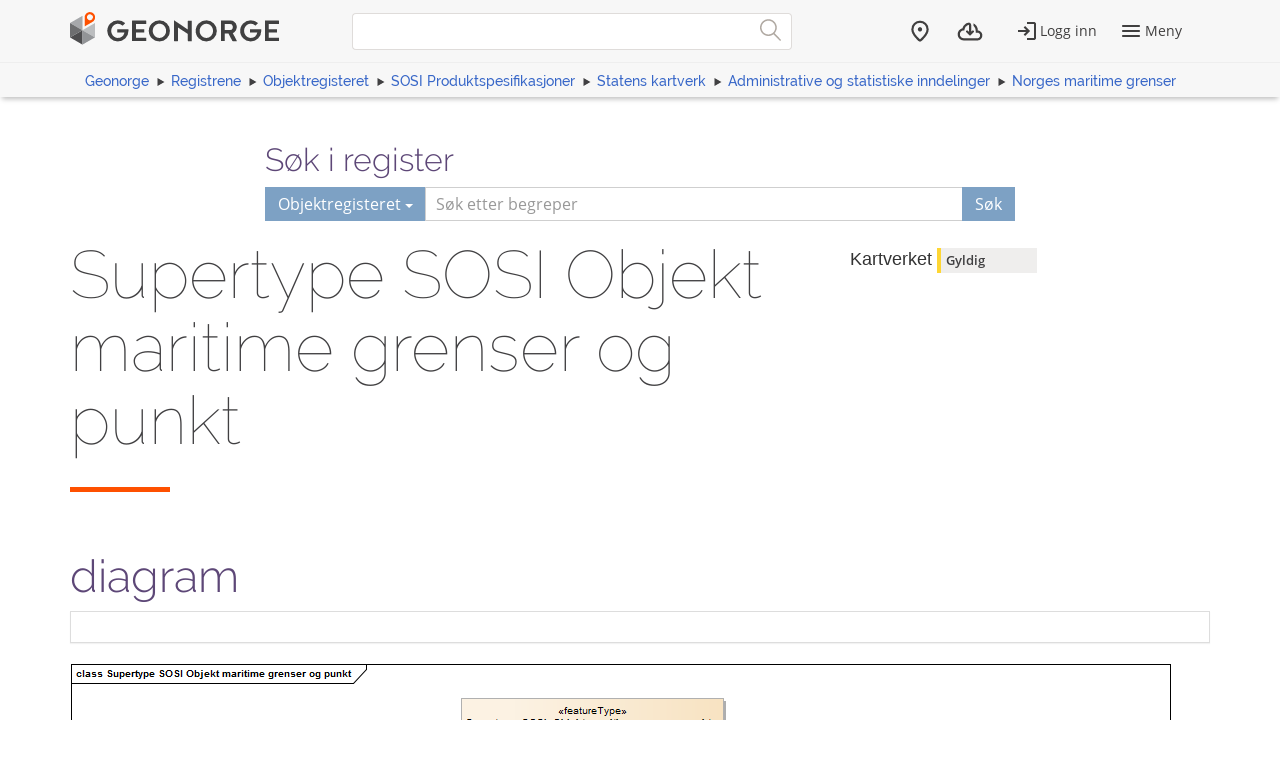

--- FILE ---
content_type: text/html; charset=utf-8
request_url: https://objektkatalog.geonorge.no/Diagram/Index/EAID_24977E41_8152_4d78_92A2_3B3D741080D2
body_size: 3335
content:



<!DOCTYPE html>
<html lang="nb" xml:lang="nb" class=" js flexbox no-flexboxlegacy canvas canvastext webgl no-touch geolocation postmessage no-websqldatabase indexeddb hashchange history draganddrop websockets rgba hsla multiplebgs backgroundsize borderimage borderradius boxshadow textshadow opacity cssanimations csscolumns cssgradients no-cssreflections csstransforms csstransforms3d csstransitions fontface generatedcontent video audio localstorage sessionstorage webworkers applicationcache svg inlinesvg no-smil svgclippaths">

<head>
    <script>var environmentIsProduction = true;</script>
    <meta charset="utf-8" />

        <title>Supertype SOSI Objekt maritime grenser og punkt - Geonorge objektregister</title>
<script>
    if (environmentIsProduction) {
        /* Google Tag Manager */
        (function (w, d, s, l, i) {
            w[l] = w[l] || []; w[l].push({
                'gtm.start':
                    new Date().getTime(), event: 'gtm.js'
            }); var f = d.getElementsByTagName(s)[0],
                j = d.createElement(s), dl = l != 'dataLayer' ? '&l=' + l : ''; j.async = true; j.src =
                    '//www.googletagmanager.com/gtm.js?id=' + i + dl; f.parentNode.insertBefore(j, f);
        })(window, document, 'script', 'dataLayer', 'GTM-MR2X5P');
    }</script>    <meta name="viewport" content="width=device-width, initial-scale=1.0">
    <meta name="generator" content="MetaKat 1.5.0 - Arkitektum AS">
    <script src="/Scripts/jquery-3.7.0.js"></script>

    <script src="/Content/bootstrap/js/bootstrap.js"></script>

    <script src="/Scripts/modernizr-2.8.3.js"></script>


    
    <link type="text/css" rel="stylesheet" href="/Content/css/UDStyle.css" media="screen" />
    <meta name="description" content="">
    <meta name="author" content="Kartverket">

    <script>
        var applicationEnvironment = '';
        var applicationVersionNumber = '15.7.518';

        var cultureData = {
            friendlyUrlEN: '/setculture/en?ReturnUrl=http%3A%2F%2Fobjektkatalog.geonorge.no%2FDiagram%2FIndex%2FEAID_24977E41_8152_4d78_92A2_3B3D741080D2',
            friendlyUrlNO: '/setculture/no?ReturnUrl=http%3A%2F%2Fobjektkatalog.geonorge.no%2FDiagram%2FIndex%2FEAID_24977E41_8152_4d78_92A2_3B3D741080D2',
            currentCulture: 'no'
            };
    </script>

    <!-- Tenant = Objektkatalogen - http://objektkatalog.geonorge.no:80/ False -->
    <link rel="shortcut icon" type="image/x-icon" href="https://kartkatalog.geonorge.no/Content/img/favicon.ico" />
    <link href="/Content/themes/kartverket/css/custom.css" rel="stylesheet"/>


    <!-- HTML5 shim, for IE6-8 support of HTML5 elements -->
    <!--[if lt IE 9]>
    <script src="http://html5shim.googlecode.com/svn/trunk/html5.js"></script>
    <![endif]-->
</head>
    <!-- user claims: -->
    <!-- roles: -->

<body class="geonorge-container prototype geonorge fixed-menu-margin">
    <gn-shortcut-button environment="" language="no"></gn-shortcut-button>
    <div id="loading-animation" class="loading-animation" style="display: none;"></div>
        <!-- Google Tag Manager (noscript) -->
        <noscript>
            <iframe src="https://www.googletagmanager.com/ns.html?id=GTM-MR2X5P"
                    height="0" width="0" style="display:none;visibility:hidden"></iframe>
        </noscript>
        <!-- End Google Tag Manager (noscript) -->
        <main-navigation userinfo='{&quot;name&quot;:&quot;&quot;,&quot;email&quot;:&quot;&quot;}' organization='{&quot;organizationName&quot;:&quot;&quot;,&quot;organizationNumber&quot;:&quot;&quot;}' environment=""
                         norwegianurl="/setculture/no?ReturnUrl=http%3A%2F%2Fobjektkatalog.geonorge.no%2FDiagram%2FIndex%2FEAID_24977E41_8152_4d78_92A2_3B3D741080D2"
                         englishurl="/setculture/en?ReturnUrl=http%3A%2F%2Fobjektkatalog.geonorge.no%2FDiagram%2FIndex%2FEAID_24977E41_8152_4d78_92A2_3B3D741080D2"
                         language="no" signinurl="/SignIn?ReturnUrl=http%3A%2F%2Fobjektkatalog.geonorge.no%2FDiagram%2FIndex%2FEAID_24977E41_8152_4d78_92A2_3B3D741080D2"
                         signouturl="/SignOut"
                         isLoggedIn="false"
                         noshadow></main-navigation>
<link href="/dist/vendor.css" rel="stylesheet"/>
<link href="/dist/main.css" rel="stylesheet"/>
<link href="/Content/temp.css" rel="stylesheet"/>
<link href="/Content/bower_components/kartverket-felleskomponenter/assets/css/vendor.min.css" rel="stylesheet"/>
<link href="/Content/bower_components/kartverket-felleskomponenter/assets/css/vendorfonts.min.css" rel="stylesheet"/>
<link href="/Content/bower_components/kartverket-felleskomponenter/assets/css/main.min.css" rel="stylesheet"/>
            <div class="body-content fixed-header-margin">
            <div class="container">

                    <div class="container container-breadcrumbs" id="navTabCont">
                        <ul class="breadcrumbs col-md-12">
                            <li><a href="https://www.geonorge.no/">Geonorge</a></li>
                                <li><a href="https://register.geonorge.no/">Registrene</a></li>
                                <li><a href="/">Objektregisteret</a></li>
                            
            <li><a href="/Home/Search?navPaths=SOSI%20Produktspesifikasjoner">SOSI Produktspesifikasjoner</a></li>
            <li><a href="/Pakke/Index/EAPK_E3D75E61_A1C7_427c_A5A4_C9CFE1497454">Statens kartverk</a></li>
            <li><a href="/Pakke/Index/EAPK_05753931_9441_4396_AC0F_1CCC562EABAD">Administrative og statistiske inndelinger</a></li>
            <li><a href="/Pakke/Index/EAPK_7B0AD760_05C4_49e3_9D36_42BC53A612D0">Norges maritime grenser</a></li>

                        </ul>
                    </div>

<script>
    function registerName(reg) {
        document.getElementById("register").value = reg;
        document.getElementById("registerSelected").innerHTML = reg;
    }
</script>


<div class="row">
    <form class="col-md-offset-2 col-md-8 hidden-print" action="/Home/Search">

        

        <h3 class="h-md" id="register-heading">S&#248;k i register</h3>
        <div class="input-group input-group-split-on-xs edgesRegistre">
            
            <div class="input-group-btn">
                <button type="button" class="btn dropdown-toggle" data-toggle="dropdown">
                    <span id="registerSelected">Objektregisteret</span>
                    <span class="caret"></span>
                </button>
                <ul class="geonorge-dropdown dropdown-menu" id="search-dropdown" tabindex="-1">
                    <li tabindex="0" onclick="registerName('Alle registre')" class="left-edge-registre"><a href="https://register.geonorge.no/">Alle registre</a></li>
                    <li tabindex="0" onclick="registerName('Objektregisteret')" class="left-edge-registre"><a href="/">Objektregisteret</a></li>
                    <li tabindex="0" onclick="registerName('Det offentlige kartgrunnlaget')" class="left-edge-registre"><a href="https://register.geonorge.no/register/det-offentlige-kartgrunnlaget">Det offentlige kartgrunnlaget</a></li>
                    <li tabindex="0" onclick="registerName('EPSG koder')" class="left-edge-registre"><a href="https://register.geonorge.no/register/epsg-koder">EPSG koder</a></li>
                    <li tabindex="0" onclick="registerName('GML applikasjonsskjema')" class="left-edge-registre"><a href="https://register.geonorge.no/register/gml-applikasjonsskjema">GML applikasjonsskjema</a></li>
                    <li tabindex="0" onclick="registerName('Kodelister')" class="left-edge-registre"><a href="https://register.geonorge.no/register/metadata-kodelister">Metadata kodelister</a></li>
                    <li tabindex="0" onclick="registerName('Organisasjoner')" class="left-edge-registre"><a href="https://register.geonorge.no/register/organisasjoner">Organisasjoner</a></li>
                    <li tabindex="0" onclick="registerName('Produktark')" class="left-edge-registre"><a href="https://register.geonorge.no/register/produktark">Produktark</a></li>
                    <li tabindex="0" onclick="registerName('Produktspesifikasjoner')" class="left-edge-registre"><a href="https://register.geonorge.no/register/produktspesifikasjoner">Produktspesifikasjoner</a></li>
                    <li tabindex="0" onclick="registerName('Sosi kodelister')" class="left-edge-registre"><a href="https://register.geonorge.no/register/sosi-kodelister">Sosi kodelister</a></li>
                    <li tabindex="0" onclick="registerName('Tegneregler')" class="left-edge-registre"><a href="https://register.geonorge.no/register/tegneregler">Tegneregler</a></li>
                </ul>

            </div><!-- /input-group-btn -->
            <input name="term" style="z-index: 0;" type="text" title="S&#248;k" placeholder="S&#248;k etter begreper" class="form-control" id="txtSearch" value="" />
            <input type="hidden" name="userclick" value="true" />
            
            <span class="input-group-btn">
                <button class="btn" type="submit" style="z-index: 0;">S&#248;k</button>
            </span>
        </div>
    </form>
</div>

                <div class="body-content">
                    
<div class="row">

    <div class="col-md-8">
        <section class="heading">
            <div class="row">
                <div class="col-sm-12">
                    <h1 style="word-wrap: normal; margin: 0 0 10px 0; padding-top: 0;" class="h-md">Supertype SOSI Objekt maritime grenser og punkt <small></small></h1>
                </div>
                <div class="col-sm-12">
                    <span class="separator-lg"></span>
                </div>
            </div>
        </section>

        <div class="row">
            <div class="col-md-3">
                <h2>diagram</h2>
            </div>
            <div class="col-md-9">


            </div>
        </div>
    </div>
    <div class="col-md-4">


        <h4>
            <span class="h-card vcard"><span class="p-org fn org">Kartverket</span></span>
                <span class="label label-warning">Gyldig</span>
        </h4>
    </div>
</div>
<div class="panel panel-default">
    <div class="panel-body">
        
    </div>
</div>

<div id="classDiagram"></div>
<img src="/diagramimages/24977E41-8152-4d78-92A2-3B3D741080D2.png" alt="Supertype SOSI Objekt maritime grenser og punkt">
                </div>
            </div>
        </div>
            <geonorge-footer language="no" version="15.7.518" environment="" />



    <script src="https://cdn.jsdelivr.net/npm/@kartverket/geonorge-web-components@4.0.7/GnShortcutButton.js"></script>

    <script>
        var accessToken = "";
        var GnShortcutButton = window.geonorge.GnShortcutButton.GnShortcutButton;

        function getAuthToken() {
            return accessToken;
        }

        if (accessToken) {
            GnShortcutButton.setup("gn-shortcut-button", {
                getAuthToken: getAuthToken
            });
        }
    </script>

    <script src="/Scripts/visninger.js"></script>

    
    <script type="text/javascript">
        $(function () {
            $("[data-toggle='popover']").popover();
        });
    </script>
    <script src="/node_modules/@kartverket/geonorge-web-components/MainNavigation.js"></script>
<script src="/node_modules/@kartverket/geonorge-web-components/GeoNorgeFooter.js"></script>

</body>



</html>


--- FILE ---
content_type: text/css
request_url: https://objektkatalog.geonorge.no/Content/css/UDStyle.css
body_size: 3503
content:
/**
 ** MODULE NAME: 
 **	  core.css
 **
 ** DESCRIPTION:
 **   Styles necessary to position the layers of canvas html5 elements
 **
 ** DEVELOPED BY:
 **   Martin Vega-Leal Ordonez (MVL)
 **
 ** SUPERVISED BY:
 **		José Raúl Romero, PhD (Associate Professor, University of Córdoba, Spain)
 **
 ** HISTORY:
 ** 	000 - Feb 2011 - MVL - First version release
 **
 ** CONTACT INFO:
 ** 	José Raúl Romero, http://www.jrromero.net
 **
 ** NOTES:
 **
 ** LICENSE & DISCLAIMER:
 **    Copyright (C) 2011 The authors
 **
 **    This program is free software: you can redistribute it and/or modify
 **    it under the terms of the GNU General Public License as published by
 **    the Free Software Foundation, either version 3 of the License, or
 **    (at your option) any later version.
 **
 **    This program is distributed in the hope that it will be useful,
 **    but WITHOUT ANY WARRANTY; without even the implied warranty of
 **    MERCHANTABILITY or FITNESS FOR A PARTICULAR PURPOSE.  See the
 **    GNU General Public License for more details.
 **
 **    You should have received a copy of the GNU General Public License
 **    along with this program.  If not, see <http://www.gnu.org/licenses/>.
 **
**/



/*****************************************
 [UDCore] Div container for Canvas
*****************************************/
div.ud_diagram_div {
  position: relative;
  float: left;
  background: #ffffff;
  border: 1px solid black;
}



/*****************************************
 [UDCore] Canvas elements style
*****************************************/
canvas.ud_diagram_canvas {
  position: absolute;
  top: 0;
  left: 0;

}



/*****************************************
  [UDCore] Pop-up Windows Styles
*****************************************/
.ud_popup {
  min-width: 300px;
  margin: .4em 0;
  top: 0px;
  left: 0px;
  position: fixed;
  padding: 10px;
  background: #b1cad5;
  border: 1px solid black;
  font-size: 0.8em;  
}

.ud_popupDirection {
  min-width: 200px;
  height: 100px;
  margin: .4em 0;
  aling: center;
  top: 0px;
  left: 0px;
  position: fixed;
  padding: 10px;
  background: #b1cad5;
  border: 1px solid black;
  font-size: 0.8em;  
}

.ud_popupColor {
  min-width: 150px;
  height: 120px;
  margin: .4em 0;
  top: 0px;
  left: 0px;
  position: fixed;
  padding: 10px;
  background: #b1cad5;
  border: 1px solid black;
  font-size: 0.8em;  
  clear: both;
}

.ud_popupStyle {
  min-width: 150px;
  height: 200px;
  margin: .4em 0;
  top: 0px;
  left: 0px;
  position: fixed;
  padding: 10px;
  background: #b1cad5;
  border: 1px solid black;
  font-size: 0.8em;  
  clear: both;
}

.ud_popupLineStyle {
  min-width: 150px;
  height: 190px;
  margin: .4em 0;
  top: 0px;
  left: 0px;
  position: fixed;
  padding: 20px;
  background: #b1cad5;
  border: 1px solid black;
  font-size: 0.8em;  
  clear: both;
}

#divBlock1 {
  float: left;
  display: inline;
  min-width: 150px;
  height: 100px;
}

#divBlock2 {
  float: left;
  display: inline;
  min-width: 100px;
  height: 100px;
}

#divNavegability {
  float: center;
  margin: .4em 0;
}  

.ud_contextualMenu {
  min-width: 100px;
  margin: .4em 0;
  top: 0px;
  left: 0px;
  position: fixed;
  background: #b1cad5;
  border: 1px solid black;
  font-size: 0.8em;  
}

.ud_contextualMenuItem {
  min-height: 20px;
  min-width: 100px;
  padding: 1px;
}

.ud_contextualMenuItem span{
  min-height: 20px;
  min-width: 100px;
  padding: 3px;
}

.ud_contextualMenuItem:hover{
  background: #ccccff;
}

.ud_popup label {
  width: 30%;
  float: left;
}

.ud_popupLineStyle input{
  margin: 10px 10px;
}

#divNavegability input{
  margin: 10px;
  
 }

--- FILE ---
content_type: text/css
request_url: https://objektkatalog.geonorge.no/Content/themes/kartverket/css/custom.css
body_size: 584
content:
.fixed-menu-margin {
    margin-top: 140px;
}
@media (min-width: 377px) {
    .fixed-menu-margin {
        margin-top: 103px;
    }
}
@media (min-width: 600px) {
    .fixed-menu-margin {
        margin-top: 62px;
    }
}

.container.container-breadcrumbs {
    display: block!important;
    top: 140px;
}

@media (min-width: 377px) {
    .container.container-breadcrumbs {
        top: 103px;
    }
}

@media (min-width: 600px) {
    .container.container-breadcrumbs {
        top: 62px;
    }
}

.container.container-breadcrumbs:before {
    box-shadow: 0 4px 5px -2px rgba(0, 0, 0, .26);
    background-color: #f7f7f7;
}

.underline {
    text-decoration: underline;
}

.search-result p a {
    text-decoration: underline;
}

--- FILE ---
content_type: text/css
request_url: https://objektkatalog.geonorge.no/Content/temp.css
body_size: 711
content:
.container-breadcrumbs {
    width: 100%;
    position: fixed;
    top: 57px;
    z-index: 1;
}

    .container-breadcrumbs:before {
        content: "";
        display: block;
        width: 100%;
        background-color: #fff;
        border-top: 1px solid #eee;
        position: fixed;
        height: 35px;
        left: 0;
        z-index: 1;
        box-shadow: 0 0 5px rgba(0,0,0,.3);
    }

    .container-breadcrumbs ul {
        white-space: nowrap;
    }


.page-top-container {
    position: fixed;
    width: 100%;
    z-index: 2;
    top: 0;
}



.fixed-header-margin {
    margin-top: 104px;
}

@media (min-width: 35em) {
    .fixed-header-margin {
        margin-top: 55px;
    }
}

@media (min-width: 768px) {
    .page-top-container {
        box-shadow: none;
    }

    .fixed-header-margin {
        margin-top: 92px;
    }
}


--- FILE ---
content_type: text/css
request_url: https://objektkatalog.geonorge.no/Content/bower_components/kartverket-felleskomponenter/assets/css/vendorfonts.min.css
body_size: 1790
content:
@font-face{font-family:Open Sans;font-style:normal;font-weight:400;src:local("Open Sans"),local("OpenSans"),url(../fonts/KeOuBrn4kERxqtaUH3aCWcynf_cDxXwCLxiixG1c.ttf) format("truetype")}@font-face{font-family:Open Sans;font-style:normal;font-weight:600;src:local("Open Sans Semibold"),local("OpenSans-Semibold"),url(../fonts/_ySUJH_bn48VBG8sNSonF5uFdDttMLvmWuJdhhgs.ttf) format("truetype")}@font-face{font-family:Open Sans;font-style:normal;font-weight:700;src:local("Open Sans Bold"),local("OpenSans-Bold"),url(../fonts/702ZOKiLJc3WVjuplzInF5uFdDttMLvmWuJdhhgs.ttf) format("truetype")}@font-face{font-family:Open Sans;font-style:italic;font-weight:400;src:local("Open Sans Italic"),local("OpenSans-Italic"),url(../fonts/JXh38I15wypJXxuGMBp0EAVxt0G0biEntp43Qt6E.ttf) format("truetype")}@font-face{font-family:Raleway;font-style:normal;font-weight:100;src:local("Raleway Thin"),local("Raleway-Thin"),url(../fonts/lAoFXXQEzZoMSUteGWKCWcynf_cDxXwCLxiixG1c.ttf) format("truetype")}@font-face{font-family:Raleway;font-style:normal;font-weight:300;src:local("Raleway Light"),local("Raleway-Light"),url(../fonts/tzj9b56b8RgXW8FAriS3USBnSvpkopQaUR-2r7iU.ttf) format("truetype")}@font-face{font-family:Raleway;font-style:normal;font-weight:400;src:local("Raleway"),local("Raleway-Regular"),url(../fonts/Y3_3JNqUVRAQQRNVteQ.ttf) format("truetype")}@font-face{font-family:Raleway;font-style:normal;font-weight:500;src:local("Raleway Medium"),local("Raleway-Medium"),url(../fonts/I4k9un7TZVWzRVT-T8y3USBnSvpkopQaUR-2r7iU.ttf) format("truetype")}@font-face{font-family:Raleway;font-style:normal;font-weight:600;src:local("Raleway SemiBold"),local("Raleway-SemiBold"),url(../fonts/oNo9fC8O2RDydKj12by3USBnSvpkopQaUR-2r7iU.ttf) format("truetype")}@font-face{font-family:Raleway;font-style:normal;font-weight:700;src:local("Raleway Bold"),local("Raleway-Bold"),url(../fonts/MzqLaYbbbCL9X6EvaIy3USBnSvpkopQaUR-2r7iU.ttf) format("truetype")}

--- FILE ---
content_type: text/css
request_url: https://objektkatalog.geonorge.no/Content/bower_components/kartverket-felleskomponenter/assets/css/main.min.css
body_size: 16317
content:
@charset "UTF-8";input::-ms-clear{display:none}.container-breadcrumbs{display:none}.container-breadcrumbs ul{background-color:transparent;list-style:none;margin:0;padding:10px 0 0;z-index:1}.container-breadcrumbs ul li:first-child{background:none;margin:0;padding:0}.container-breadcrumbs ul>li{background-image:url(/Content/bower_components/kartverket-felleskomponenter/assets/images/svg/arrow_414042_6px-01-01.svg);background-position:0;background-repeat:no-repeat;background-size:8px 8px;display:inline-block;font-family:Raleway,sans-serif;font-size:10.5pt;font-weight:500;margin-left:4px;padding-left:14px}.container-breadcrumbs ul>li>a{color:#3867c8}.container-fluid h1,.container h1{color:#414042;font-family:Raleway,sans-serif;font-size:34pt;font-weight:100;margin:0;padding-top:26px;word-wrap:break-word}.container article h2>a,.container h2{font-size:24pt;margin-top:40px}.container article h2>a,.container article h3>a,.container h2,.container h3{color:#5d4777;font-family:Raleway,sans-serif;font-weight:300;word-wrap:break-word}.container article h3>a,.container h3{font-size:18pt;margin-top:50px}.separator-lg{border-bottom:4px solid #fe5000;display:block;margin-bottom:17px;padding-top:23px;width:75px}.separator-md{border-bottom:2px solid #fe5000;display:inline-block;margin-bottom:5px;padding-top:10px;width:50px}.separator-small{border-bottom:1px solid #414042;display:block}.ingress{color:#000;font-family:Open Sans,sans-serif;font-size:16pt;font-style:italic;font-weight:500;line-height:24pt}article{margin-bottom:10px}article .body-text{padding-top:35px}article .body-text img{height:auto;max-width:100%}article p{color:#000;font-family:Open Sans,sans-serif;font-size:12pt;font-weight:500;line-height:22pt;word-wrap:break-word}article h2{margin-bottom:35.5px}article h2:after{border-bottom:2.5px solid #fe5000;content:"";height:2.5px;left:15px;margin-top:57px;position:absolute;width:50px}article h3{margin-bottom:35.5px}article h3:after{border-bottom:2.5px solid #fe5000;content:"";height:2.5px;left:15px;margin-top:46px;position:absolute;width:25px}article a,article a:hover{color:#3867c8;font-family:Open Sans,sans-serif;font-size:12pt;line-height:22pt;text-decoration:underline;word-wrap:break-word}a.external *{display:inline-block}a.external:hover{text-decoration:none}.container article h2>a:hover,.container article h3>a:hover,a.external:hover *{text-decoration:underline}a.external+.separator-md{display:block}a.external:after{background-image:url(/Content/bower_components/kartverket-felleskomponenter/assets/images/svg/external_link_3867c8_12px-01.svg);background-size:12px 11px;content:"";display:inline-block;height:11px;margin:0 auto 0 5px;width:12px}aside{padding-top:100px}.container aside div div{padding:0}.container-footer ul,article ul,aside ul{list-style:none;margin:0;padding:0}article ul{margin-bottom:10px}article ol{padding-left:30px}.container-footer ul li,article ol li,article ul li,aside ul li{background-position:0;background-repeat:no-repeat;background-size:10px 10px;font-family:Open Sans,sans-serif;font-size:12pt;font-style:italic;line-height:22pt;margin-left:20px}.container-footer ul li,aside ul li{background-image:url(/Content/bower_components/kartverket-felleskomponenter/assets/images/svg/arrow_414042_8px-01.svg);margin-left:0;padding-left:15px}article ul li:before{color:#fe5000;content:"•";font-size:12pt;font-style:normal;left:0;line-height:22pt;margin-left:20px;position:absolute}article ol li,article ul li{padding-left:0}article .hexagon-wrapper{padding:30px 0 0}.container-footer ul li a,.container-footer ul li a:hover,aside ul li a,aside ul li a:hover{color:#3867c8;font-family:Open Sans,sans-serif;font-size:12pt;font-weight:400;line-height:22pt;text-decoration:none}aside ul li a p{margin:0}.container-footer ul li a:hover,article ol li a:hover,article ul li a:hover,aside ul li a:hover{text-decoration:underline}.container aside h3{color:#414042;font-family:Open Sans,sans-serif;font-size:16pt;font-weight:400;margin-bottom:18px;margin-top:0;text-transform:uppercase}.container aside .separator-small{margin-bottom:12px}aside .hexagonblock{display:none}footer{border-top:8px solid #fe5000;margin-top:50px}footer .container-footer{padding:30px 0}footer .container-footer h2{color:#414042;font-family:Open Sans,sans-serif;font-size:14pt;font-weight:600;margin-top:0;text-transform:uppercase}.container-footer ul li a,.container-footer ul li a:hover{line-height:26pt}.container-footer p{color:#414042;font-family:Open Sans,sans-serif;font-size:12pt;font-weight:400;line-height:22pt}.page-wizard{-moz-transition:right .3s;-ms-transition:right .3s;-o-transition:right .3s;-webkit-transition:right .3s;padding:0 4em;position:fixed;right:-18em;top:10em;transition:right .3s}.page-wizard.open{right:0}.page-wizard .page-wizard-tab{-moz-transform:rotate(90deg);-moz-transform-origin:0 100%;-ms-transform:rotate(90deg);-ms-transform-origin:0 100%;-o-transform:rotate(90deg);-o-transform-origin:0 100%;-webkit-transform:rotate(90deg);-webkit-transform-origin:0 100%;display:block;left:-3em;min-width:4em;position:absolute;transform:rotate(90deg);transform-origin:0 100%}.page-wizard a{font-size:2em}form{display:block;margin:0}.hexagon{background-position:50%;background-size:auto 415.6922px;height:207.85px;margin:103.92px 0;position:relative;width:360px}.hexBottom,.hexTop{-ms-transform:scaleY(.5774) rotate(-45deg);-webkit-transform:scaleY(.5774) rotate(-45deg);background:inherit;height:254.56px;left:52.72px;overflow:hidden;position:absolute;transform:scaleY(.5774) rotate(-45deg);width:254.56px;z-index:1}.hexBottom:after,.hexTop:after{-ms-transform:rotate(45deg) scaleY(1.7321) translateY(-103.923px);-ms-transform-origin:0 0;-webkit-transform:rotate(45deg) scaleY(1.7321) translateY(-103.923px);-webkit-transform-origin:0 0;background:inherit;content:"";height:207.84609690826528px;position:absolute;transform:rotate(45deg) scaleY(1.7321) translateY(-103.923px);transform-origin:0 0;width:360px}.hexTop{top:-127.2792px}.hexTop:after{background-position:top}.hexBottom{bottom:-127.2792px}.hexBottom:after{background-position:bottom}.hexagon:after{background:inherit;content:"";height:207.8461px;left:0;position:absolute;top:0;width:360px;z-index:2}.hexagon-info{height:103.92px;position:relative;width:180px}.hexagon-info-after,.hexagon-info-before{border-left:90px solid transparent;border-right:90px solid transparent;content:"";width:0}.hexagon-info-before{border-bottom-style:solid;border-bottom-width:51.96px;bottom:100%}.hexagon-info-after{border-top-style:solid;border-top-width:51.96px;top:100%;width:0}.container .info-text{font-family:Raleway,sans-serif;font-size:14pt;font-weight:300;height:88.906px;line-height:18pt;overflow:hidden;padding:15px;position:absolute;text-align:center;width:100%;z-index:3}.last-changed-date{color:#968c83;display:block;font-family:Open Sans,sans-serif;font-size:12pt;font-weight:400;padding-top:20px}div.start-page-main-image{background-size:0 0;padding:0}.start-page-container *{text-align:center}.block{padding:40px 0}.layoutblock .block{padding:0 15px}.start-page-heading{padding:0;text-align:center}.start-page-heading h1{padding:0}.start-page-container .start-page-separator-lg{margin:0 auto 17px;padding-top:23px;width:75px}.start-page-container .start-page-ingress{color:#000;font-family:Open Sans,sans-serif;font-size:14pt;font-weight:400;line-height:24pt}.start-page-container .start-page-read-more a{color:#3867c8;font-family:Open Sans,sans-serif;font-size:12pt;font-weight:400;line-height:22pt}.start-page-head{background-color:#e5e2e0;padding:26px 0 40px}.teaser{text-align:center}.teaser h2{font-size:24pt;line-height:28pt;margin:0}.teaser-as-list .separator-teaser,.teaser .separator-teaser{border-bottom:2.5px solid #fe5000;display:block;margin:0 auto 16px;padding-top:17px;width:50px}.start-page-container .container-fluid{padding:0}.standard-page-main-content-area .listblock{text-align:left}.start-page-main-content-area>div>:nth-child(2n){background-color:#e5e2e0}.teaser,.teaser-with-icon{padding:30px 15px 50px}.teaser-with-icon .call-to-action{height:140px;position:relative}.teaser-with-icon .hexagon-teaser-wrapper{bottom:0;left:0;position:absolute;right:0}.teaser-with-icon .hexagon-teaser-wrapper *{backface-visibility:hidden;margin:0 auto}.teaser-with-icon .hexagon-teaser-wrapper .hexagon-teaser{-moz-transition:all .35s linear;-o-transition:all .35s linear;-webkit-transition:all .35s linear;background-color:#7da1c4;height:63px;padding:0 15px;transition:all .35s linear;width:109.119px}.teaser-with-icon .hexagon-teaser-wrapper .hexagon-teaser-after,.teaser-with-icon .hexagon-teaser-wrapper .hexagon-teaser-before{-moz-transition:all .35s linear;-o-transition:all .35s linear;-webkit-transition:all .35s linear;border-left:54.5595px solid transparent;border-right:54.5595px solid transparent;transition:all .35s linear}.teaser-with-icon .hexagon-teaser-wrapper .hexagon-teaser-before{border-bottom:31.5px solid #7da1c4;bottom:100%;width:0}.teaser-with-icon .hexagon-teaser-wrapper .hexagon-teaser-after{border-top:31.5px solid #7da1c4;top:100%;width:0}.teaser-with-icon a:hover .hexagon-teaser-before{border-bottom:35px solid #fe5000;bottom:100%}.teaser-with-icon a:hover .hexagon-teaser{background-color:#fe5000;height:70px;width:121.244px}.teaser-with-background-image>a.external *,.teaser-with-icon>a.external *{display:block;text-decoration:none}.teaser-with-icon a:hover .hexagon-teaser-after{border-top:35px solid #fe5000;top:100%;width:0}.teaser-with-icon a:hover .hexagon-teaser-after,.teaser-with-icon a:hover .hexagon-teaser-before{border-left:60.622px solid transparent;border-right:60.622px solid transparent}.teaser-with-icon .hexagon-teaser-wrapper .hexagon-teaser .teaser-icon{background-position:50%;background-repeat:no-repeat;background-size:cover;bottom:0;left:0;margin:auto;max-height:47px;max-width:85px;position:absolute;right:0;top:0}.teaser-with-icon *{text-align:center;text-decoration:none}.teaser-with-icon .teaser-heading{color:#5d4777;font-family:Raleway,sans-serif;font-size:18pt;font-weight:400;height:80px;line-height:20pt;padding-top:25px;position:relative;text-transform:uppercase}.teaser-with-icon .teaser-heading .header-content{bottom:0;left:0;position:absolute;right:0}.teaser-with-icon .separator-small{border-bottom:1px solid #fe5000;display:block;margin:0 auto 10px;padding-top:11px;width:50px}.teaser-with-icon .teaser-text{font-family:Open Sans,sans-serif;font-size:14pt;line-height:22pt}.teaser-with-background-image{margin:0 0 30px;text-align:center}.teaser-background-image{background-size:cover!important;height:150px}.teaser-with-background-image a.external:after,.teaser-with-icon a.external:after{display:none}.teaser-with-background-image .teaser-overlay{-moz-transition:all .35s ease-in;-o-transition:all .35s ease-in-out;-webkit-transition:all .35s ease-in-out;background-color:rgba(254,80,0,.7);height:100%;transition:all .35s ease-in-out}.teaser-with-background-image .teaser-overlay:hover{background-color:hsla(28,8%,55%,.5)}.teaser-with-background-image .teaser-overlay:hover:before{border-bottom:30px solid #fff;top:160px}.layoutblock .teaser-with-background-image .teaser-overlay:hover:before{top:100px}.teaser-with-background-image .teaser-overlay:before{-moz-transition:all .35s ease-in-out;-o-transition:all .35s ease-in-out;-webkit-transition:all .35s ease-in-out;border-bottom:30px solid transparent;border-left:20px solid transparent;border-right:20px solid transparent;border-top:20px solid transparent;content:"";left:calc(50% - 15px);position:absolute;top:210px;transition:top .35s ease-in-out}.layoutblock .teaser-with-background-image .teaser-overlay:before{top:150px}.teaser-caption{color:#fff;left:0;position:absolute;right:0;top:80px;width:100%}.layoutblock .teaser-caption{top:40px}.teaser-with-background-image:hover *{opacity:1;visibility:visible}.teaser-with-background-image .teaser-heading{font-family:Raleway,sans-serif;font-size:16pt;font-weight:600;text-transform:uppercase}.teaser-with-background-image .teaser-text{font-family:Open Sans,sans-serif;font-size:13pt}.teaser-as-list h2.heading-lg{font-size:36pt;font-weight:100}.teaser-as-list h2{font-size:30pt;margin:0}.teaser-as-list p{color:#000}.teaser-as-list .read-more a,.teaser-as-list p{font-family:Open Sans,sans-serif;font-size:12pt;font-weight:400;line-height:22pt}.teaser-as-list .read-more a{color:#3867c8}.container .layout-block-toggle{padding:10px 0 30px;text-align:center}.container .layout-block-toggle *{background-color:transparent;background-position:50%;background-repeat:no-repeat;background-size:cover;height:35.8px;width:50px}.container .layout-block-toggle .collapsed{background-image:url(/Content/bower_components/kartverket-felleskomponenter/assets/images/svg/open_fe5000_50px-01.svg)}.container .layout-block-toggle>:not(.collapsed){background-image:url(/Content/bower_components/kartverket-felleskomponenter/assets/images/svg/lukk_968c83_50px-01-01.svg)}.editorialblock img{height:auto;max-width:100%}.container-footer .editorialblock img{height:auto;max-width:230px}.container-footer hr{border-top:1.5px solid #968c83}.container-footer .block{padding-bottom:22px;padding-top:10px}.container-footer .block:after{border-bottom:2px solid #fe5000;bottom:-14px;content:"";left:15px;margin-bottom:14px;position:absolute;width:50px}.container .to-top,.container .to-top:active{background-color:transparent;background-image:url(/Content/bower_components/kartverket-felleskomponenter/assets/images/svg/totop_3867c8_75px-01.svg);background-position:50%;background-repeat:no-repeat;background-size:cover;height:36.131px;margin:0 auto;width:75px}.to-top-container{text-align:center}.container .standard-page-main-content-area{padding-left:0;padding-right:0}.standard-page-main-content-area .listblock .last-changed-date{color:#968c83;font-family:Open Sans,sans-serif;font-size:11pt;font-weight:400;padding:10px 0 0}.standard-page-main-content-area p{color:#000;font-family:Open Sans,sans-serif;font-size:14pt;font-weight:400;line-height:24pt}.standard-page-main-content-area .listblock ul{list-style-type:none;margin:0;padding:0}.standard-page-main-content-area .listblock li{margin:0 0 40px}.standard-page-main-content-area .listblock a{display:block}.container article h2>a,.container article h3>a,.standard-page-main-content-area .listblock a,.standard-page-main-content-area .listblock h3{color:#3867c8;margin:0}.container article h2>a,.container article h3>a{text-decoration:none}.standard-page-main-content-area .formblock hr,.standard-page-main-content-area .listblock hr{border:0;border-top:1px solid #414042;margin:20px 0 30px}.standard-page-main-content-area .formblock hr{margin:20px 0 0}.standard-page-main-content-area .formblock form table{width:100%}.standard-page-main-content-area .formblock form span{color:#000;display:block;font-family:Open Sans,sans-serif;font-size:12pt;font-weight:600;margin-bottom:10px}.standard-page-main-content-area .formblock form .field-validation-valid{margin:0}.standard-page-main-content-area .formblock form tr{display:block;margin-top:15px}.standard-page-main-content-area .formblock form tr.checkbox,.standard-page-main-content-area .formblock form tr.submit{margin-bottom:0;margin-top:30px}.standard-page-main-content-area .formblock form textarea{border:1px solid #968c83;font-family:Open Sans,sans-serif;font-size:16pt;height:180px;padding:15px 25px;width:100%}.standard-page-main-content-area .formblock form tr>td{display:block}.standard-page-main-content-area .formblock form tr>td>label{display:inline;font-weight:inherit}.standard-page-main-content-area .formblock form tr>td>input[type=text]{background-color:#f4f3f2;border:none;color:#000;font-family:Open Sans,sans-serif;font-size:16pt;font-weight:400;min-height:60px;padding:15px 25px;width:100%}.standard-page-main-content-area .formblock form tr>td>fieldset>legend{border-bottom:0;color:#333;font-size:14px;line-height:1.42857143;margin-bottom:0}.standard-page-main-content-area .formblock form .checkbox input[type=checkbox]{display:none}.standard-page-main-content-area .formblock form .checkbox td{margin-top:20px}.standard-page-main-content-area .formblock form .checkbox label{background-color:#f4f3f2;background-position:0 0;background-repeat:no-repeat;cursor:pointer;font-family:Open Sans,sans-serif;font-weight:600;height:20px;text-indent:10px;vertical-align:middle;width:20px}.standard-page-main-content-area .formblock form .checkbox .checked label{background-image:url(/Content/bower_components/kartverket-felleskomponenter/assets/images/svg/tick_fe5000_16px.svg);background-position:50%;background-size:15px 15px}.standard-page-main-content-area .formblock form tr>td>div>input[type=submit]{background-color:#7da1c4;border:none;color:#fff;cursor:pointer;display:inline-block;font-family:Open Sans,sans-serif;font-size:16px;font-weight:600;height:60px;padding:15px 20px;position:relative;text-decoration:none;text-transform:uppercase;width:190px}.teaser p,.teaser p+div{color:#000;font-family:Open Sans,sans-serif;font-size:14pt;font-weight:400;line-height:24pt}iframe{width:100%!important}.page-not-found-container .illustration{margin-bottom:120px;margin-top:28px;padding:0;position:relative;text-align:center}.page-not-found-container .illustration img{width:100%}.page-not-found-container .illustration .illustration-text p{color:#5d4777;font-family:Raleway,sans-serif;font-size:14pt;font-weight:300;left:0;line-height:17pt;position:relative;right:0}.page-not-found-container .help-links{margin:20px 0}.page-not-found-container .help-links *{margin:0 auto;padding:0;text-align:center}.page-not-found-container .help-links p{font-size:12pt;line-height:14pt}.page-not-found-container .help-links .help-links-icon-container{height:25px}.page-not-found-container .help-links .help-links-icon-container img{text-align:center}.page-not-found-container .help-links .help-links-icon-container .icon-house{height:25px;width:34px}.page-not-found-container .help-links .help-links-icon-container .icon-magnifying-glass{height:24px;width:24px}.page-not-found-container .help-links .help-links-icon-container .icon-envelope{height:20px;width:30px}.page-not-found-container .help-links p{margin-top:10px}.page-not-found-container .help-links a{color:#5d4777;font-family:Raleway,sans-serif;font-size:13pt;font-weight:400;text-transform:uppercase}@media (max-width:768px){iframe{height:auto!important}}@media (min-width:768px){.container-fluid h1,.container h1{font-size:50pt;padding-top:28px}.container article h2>a,.container h2{font-size:34pt;word-wrap:normal}.container article h3>a,.container h3{font-size:24pt;word-wrap:normal}.start-page-container .start-page-ingress,.start-page-container .start-page-read-more a{font-size:18pt}.start-page-container .start-page-separator-lg{margin:0 auto 30px;padding-top:30px;width:150px}.start-page-heading{padding-top:10px}.start-page-head{background:none;padding:0}div.start-page-main-image{background-position:50%;background-repeat:no-repeat;background-size:cover;height:350px}.start-page-main-image>.container{background-image:linear-gradient(180deg,transparent 0,hsla(0,0%,100%,.8));height:350px}.container-breadcrumbs{display:block}.separator-lg{border-bottom:5px solid #fe5000;margin-bottom:20px;padding-top:20px;width:100px}.ingress{font-size:18pt}article p{font-size:14pt;line-height:24pt}article h2,article h3{margin-bottom:30px}article h2:after{margin-bottom:10px;margin-top:62px;width:100px}article h3:after{margin-bottom:10px;margin-top:50px;width:50px}.container-footer ul li,article ol li,article ul li,aside ul li{font-size:14pt;line-height:24pt}article .body-text{padding-top:20px}article a,article a:hover{font-size:14pt;line-height:24pt}aside{padding-top:0}aside ul li a,aside ul li a:hover{line-height:24pt}.container-footer .editorialblock img{width:auto}.block{padding:60px 0}.layoutblock .block{padding:0 15px}.teaser-as-list .separator-teaser,.teaser .separator-teaser{margin:0 auto 20px;padding-top:23px;width:100px}.teaser-as-list p{font-size:14pt;line-height:24pt}.teaser-as-list h2.heading-lg{font-size:65pt;margin-top:60px}.teaser p,.teaser p+div{font-size:14pt}.layout .main-content-area{display:block}.layout-block-toggle{display:none}.teaser-as-list h2{font-size:40pt;margin-top:12.5px}.teaser-as-list .read-more a{font-size:14pt;line-height:24pt}.to-top-container{display:none}.container-footer .block:after{border-bottom:none}.teaser-caption{top:100px}.page-not-found-container .illustration{margin-top:65px}.page-not-found-container .illustration .illustration-text p{font-size:20pt;line-height:24pt;margin:0;padding:0 170px;position:absolute;top:112px}.page-not-found-container .help-links{left:0;margin:20px 100px;position:absolute;right:0;top:602px}.page-not-found-container .help-links p{font-size:14pt;line-height:16pt}.page-not-found-container .help-links .help-links-icon-container{height:35px}.page-not-found-container .help-links .help-links-icon-container .icon-house{height:35px;width:44px}.page-not-found-container .help-links .help-links-icon-container .icon-magnifying-glass{height:34px;width:34px}.page-not-found-container .help-links .help-links-icon-container .icon-envelope{height:30px;width:40px}article ul li:before{font-size:14pt;line-height:24pt}.container-footer ul li a,.container-footer ul li a:hover{line-height:24pt}.container-footer ul li a,.container-footer ul li a:hover,aside ul li a,aside ul li a:hover{font-size:14pt}.container-footer p{font-size:14pt;line-height:24pt}.standard-page-main-content-area .formblock form tr{margin-top:45px}.start-page-heading h1{font-weight:200}.page-not-found-container .illustration img{width:100%}}@media (min-width:992px) and (max-width:1200px){.hexagon{background-size:auto 338.706px;height:169.35px;margin:84.68px 0;width:293.328px}.hexBottom,.hexTop{-ms-transform:scaleY(.5774) rotate(-45deg);-webkit-transform:scaleY(.5774) rotate(-45deg);height:207.41px;left:42.96px;transform:scaleY(.5774) rotate(-45deg);width:207.41px}.hexBottom:after,.hexTop:after{-ms-transform:rotate(45deg) scaleY(1.7321) translateY(-84.6765px);-webkit-transform:rotate(45deg) scaleY(1.7321) translateY(-84.6765px);height:169.35299976085454px;transform:rotate(45deg) scaleY(1.7321) translateY(-84.6765px);width:293.328px}.hexTop{top:-103.7071px}.hexBottom{bottom:-103.7071px}.hexagon:after{height:169.353px;width:293.328px}.hexagon-info{height:84.68px;width:146.664px}.hexagon-info-after,.hexagon-info-before{border-left:73.332px solid transparent;border-right:73.332px solid transparent}.hexagon-info-before{border-bottom-width:42.34px}.hexagon-info-after{border-top-width:42.34px}}@media (min-width:992px){aside .hexagonblock{display:block}.page-not-found-container .illustration .illustration-text p{top:132px}.page-not-found-container .help-links{top:658px}}@media (min-width:1200px){.page-not-found-container .help-links{top:638px}}.container-top-menu{background-color:#b6afa8;height:15px}.top-menu,.top-menu nav{height:15px;margin-bottom:0}.navbar{border:0;border-radius:0;min-height:15px;z-index:2}.navbar-collapse{box-shadow:0 3px 8px hsla(216,2%,51%,.75);margin:15px 0 0;overflow:hidden;padding:0}.navbar-nav{margin:0;width:100%}.navbar-nav li:last-child>a{border-bottom:none}.navbar-nav .dropdown{padding:0;position:static}.navbar-nav .dropdown>a,.navbar-nav .dropdown>a:focus,.navbar-nav .dropdown>a:hover{-moz-transition:all .35s ease-in-out;-o-transition:all .35s ease-in-out;-webkit-transition:all .35s ease-in-out;background-color:#b6afa8;background-image:url(/Content/bower_components/kartverket-felleskomponenter/assets/images/svg/Arrow_414042_12px_mobile.svg);background-position:11px;background-repeat:no-repeat;background-size:auto 12px;border-bottom:1px solid #968c83;color:#fff;font-family:Raleway,sans-serif;font-size:16pt;font-weight:700;height:50px;line-height:50px;margin:0 auto;padding:0;padding-left:33px;text-transform:uppercase;transition:all .35s ease-in-out}.navbar-nav .dropdown .dropdown-menu{background-color:#fe5000;border:1px;border-radius:0;display:block;max-height:0;opacity:.9;overflow:hidden;padding:0;width:100%}.navbar-nav .dropdown .dropdown-menu ul{list-style-type:none;margin:0;opacity:1;padding:0 0 15px}.navbar-nav .dropdown .dropdown-menu ul li{padding:0}.navbar-nav .dropdown .dropdown-menu li{opacity:1}.navbar-nav .dropdown .dropdown-menu a{color:#fff;font-family:Open Sans,sans-serif;font-size:14pt;font-weight:400;line-height:40pt;opacity:1;padding-left:18px}.navbar-nav .dropdown .dropdown-menu>li>ul>li>ul>li a{font-weight:500}.navbar-nav .dropdown .dropdown-menu>li>ul>li>a{background-image:url(/Content/bower_components/kartverket-felleskomponenter/assets/images/png/Dot_ffffff_8px-01.png);background-position:13px 20px;background-repeat:no-repeat;background-size:8px;font-family:Open Sans,sans-serif;font-size:14pt;font-weight:700;line-height:24pt;opacity:1;padding:8px 0 4px 33px;text-transform:uppercase}.navbar-nav .dropdown .dropdown-menu>li>ul>li ul>li{padding-left:33px}.navbar-nav .dropdown .dropdown-menu>li>ul>li ul>li>a{padding:0}.navbar-nav .dropdown .dropdown-menu>li>ul>li ul>li>a.external:after{background:url(/Content/bower_components/kartverket-felleskomponenter/assets/images/svg/external_link_ffffff_12px-01.svg);background-size:12px 11px;content:"";display:inline-block;height:11px;margin:0 auto 0 5px;width:12px}.navbar-nav .open .dropdown-menu,.navbar-nav .open .dropdown-menu *{-moz-transition:max-height 3s ease-in-out;-o-transition:max-height 3s ease-in-out;-webkit-transition:max-height 3s ease-in-out;max-height:10000px;transition:max-height 3s ease-in-out}.nav .open>a:hover,.navbar .open>a:focus{background-color:#414042;background-image:url(/Content/bower_components/kartverket-felleskomponenter/assets/images/svg/Arrow_968c83_12px_mobile.svg);background-position:11px;background-repeat:no-repeat;background-size:auto 12px;border-color:#968c83;color:#fff}.menu-separator{background-color:#fe5000;height:1px}@media (min-width:768px){.container-top-menu{height:35px}.navbar{min-height:35px}.top-menu,.top-menu nav{height:35px}.menu-separator{height:2px}.navbar-collapse{box-shadow:none;margin:0;padding:0}.navbar-nav .dropdown>a,.navbar-nav .dropdown>a:not(:hover){background-color:#b6afa8;background-image:none;border-bottom:none;color:#414042;font-size:14pt;height:34px;line-height:35px;padding-left:10px;width:190px}.navbar-nav .open .dropdown-menu>li>ul>li>a{font-size:14pt;padding:8px 15px 15px 33px}.navbar-nav .dropdown .dropdown-menu{padding-bottom:0}.navbar-nav .dropdown .dropdown-menu a{font-size:14pt;line-height:26pt}.navbar-nav .dropdown .dropdown-menu a:hover{text-decoration:underline}.navbar-nav .dropdown .dropdown-menu>li ul>li{padding-bottom:20px}.nav .open>a:hover,.navbar-nav .dropdown>a:hover,.navbar .open>a:focus{-moz-transition:all .35s ease-in;-ms-transition:all .35s ease-in;-o-transition:all .35s ease-in;-webkit-transition:all .35s ease-in;background-color:#545355;background-image:none;border-bottom:none;color:#fff;font-size:14pt;height:35px;line-height:35px;padding-left:10px;transition:all .35s ease-in;width:175px}.navbar-nav-container{box-shadow:none;display:none}.navbar-nav .dropdown .dropdown-menu>li>ul>li>a{font-size:14pt}.navbar-nav .dropdown .dropdown-menu ul{padding:0}}.logo-wrapper{background-color:#fff;display:table;height:50px}.geonorge-logo a img{height:auto;position:relative;width:200px}.geonorge-logo{display:table-cell;vertical-align:middle}.navbar-header{display:table;float:right;height:50px}.menu-toggle{display:table-cell;padding:0 4px;vertical-align:middle}.navbar-toggle{border-radius:0;margin:0;padding:0}.menu-title{color:#414042;display:none;font-family:Raleway,sans-serif;font-size:12pt;font-weight:500;padding:2px 4px 0;text-transform:uppercase;vertical-align:middle}.menu-toggle button .icon-bar{height:5px;width:30px}.menu-toggle button.collapsed .icon-bar{background-color:#968c83}.menu-toggle button:not(.collapsed) .icon-bar{background-color:#414042}@media (min-width:350px){.menu-title{display:table-cell}}@media (min-width:768px){.geonorge-logo a img{bottom:25px;position:absolute;width:350px}.logo-wrapper{height:90px}}.container-search{background-color:#dfdcda;height:50px}.container .searchbar{height:35px;margin:0 auto;max-width:550px;padding:7.5px 15px}.container .searchbar *{background-color:#fff;border:none;border:0;height:35px;padding:0;z-index:0}.container .searchbar button:hover{background-color:#fff}.container .input-group .form-control:not(:first-child):not(:last-child),.container .input-group input{-moz-border-radius-bottomleft:6px;-moz-border-radius-topleft:6px;-webkit-border-bottom-left-radius:6px;-webkit-border-top-left-radius:6px;border-bottom-left-radius:6px;border-top-left-radius:6px;box-shadow:none;color:#414042;font-family:Open Sans,sans-serif;font-size:14pt;font-style:normal;font-variant:normal;font-weight:400;padding-left:21px}.container .searchbar input::-webkit-input-placeholder{color:#968c83}.container .searchbar input::-moz-placeholder{color:#414042;opacity:1}.container .searchbar input:-ms-input-placeholder{color:#414042}.container .searchbar .input-group-btn,.container .searchbar .input-group-btn *{-moz-border-radius-bottomleft:0;-moz-border-radius-bottomright:6px;-moz-border-radius-topleft:0;-moz-border-radius-topright:6px;-webkit-border-bottom-left-radius:0;-webkit-border-bottom-right-radius:6px;-webkit-border-top-left-radius:0;-webkit-border-top-right-radius:6px;border-bottom-left-radius:0;border-bottom-right-radius:6px;border-top-left-radius:0;border-top-right-radius:6px}.container .searchbar .input-group-addon{border-radius:0;width:0}.search .input-group-btn button img{height:23px;padding-left:17.3px;padding-right:21px}.container .shopping-cart,.container .shopping-cart img{background-color:transparent;border-radius:0;height:28px}.container .shopping-cart-container{height:21px;margin:15px 0;padding:0}.container .shopping-cart{margin:auto;padding:0 10px;position:absolute;right:0;top:0}.auto-results{margin:0}.auto-results *{-moz-border-radius-bottomleft:6px;-moz-border-radius-bottomright:6px;-webkit-border-bottom-left-radius:6px;-webkit-border-bottom-right-radius:6px;border-bottom-left-radius:6px;border-bottom-right-radius:6px}.auto-results-wrapper{-moz-border-radius:3px;-moz-transition:max-height 2s ease-in-out;-ms-transition:max-height 2s ease-in-out;-o-transition:max-height 2s ease-in-out;-webkit-border-radius:3px;-webkit-transition:max-height 2s ease-in-out;background-color:#eae8e6;border-radius:3px;box-shadow:0 0 10px #bcbec0;display:block;margin:0;max-height:10000px;overflow:hidden;padding:0;position:absolute;top:-6px;transition:max-height 2s ease-in-out;width:calc(100% - 30px);width:-webkit-calc(100% - 30px);z-index:3}.container .ng-hide-add,.container .ng-hide-remove{display:block!important}.auto-results-wrapper.ng-hide{-moz-transition:max-height 2s ease-in-out;-ms-transition:max-height 2s ease-in-out;-o-transition:max-height 2s ease-in-out;-webkit-transition:max-height 2s ease-in-out;max-height:0;transition:max-height 2s ease-in-out}.auto-result-row{padding:0}.auto-result-row:nth-child(2n){background-color:#fff}.auto-results-title{color:#414041;font-family:Open Sans,sans-serif;font-size:14pt;font-weight:600;line-height:40pt;margin-bottom:5px;margin-top:17px}.auto-results-col{padding-bottom:12px;padding-left:34.6px}.auto-results-inner,.auto-results-inner:hover .auto-results-inner[data-ng-class=highlight]{color:#3867c8;font-family:Open Sans,sans-serif;font-size:14pt;font-weight:400;line-height:40pt}.autocomplete-loader{position:relative}.container .searchbar .input-group-addon .loader{background-image:url(/Content/bower_components/kartverket-felleskomponenter/assets/images/gif/gif_loading-01.gif);background-repeat:no-repeat;background-size:23px auto;height:27.6px;margin:0 auto;margin-top:4px;position:absolute;right:0;width:23px}a[data-ng-class=highlight]{text-decoration:underline}@media (min-width:768px){.container .searchbar{height:60px;padding:15px 0}.container .searchbar *{height:60px}.container-search{height:90px}.searchbar{padding:15px 0}.container .input-group .form-control:not(:first-child):not(:last-child),.container .searchbar input,.input-group .form-control:not(:first-child):not(:last-child){-moz-border-radius-bottomleft:3px;-moz-border-radius-topleft:3px;-webkit-border-bottom-left-radius:3px;-webkit-border-top-left-radius:3px;border-bottom-left-radius:3px;border-top-left-radius:3px;padding-left:34.6px}.search .input-group-btn button img{height:33px;padding-right:34.6px}.container .searchbar .input-group-btn,.container .searchbar .input-group-btn *{-moz-border-radius-bottomright:3px;-moz-border-radius-topright:3px;-webkit-border-bottom-right-radius:3px;-webkit-border-top-right-radius:3px;border-bottom-right-radius:3px;border-top-right-radius:3px}.auto-results-wrapper{margin:0 66.25px;position:absolute;top:-14px;width:550px}.auto-results-container{padding:0}.auto-results-title{font-size:13pt;line-height:22pt}.container .searchbar .input-group-addon .loader{background-size:auto;height:36px;margin-top:12px;width:30px}.container .shopping-cart-container{height:60px}.container .shopping-cart,.container .shopping-cart img{height:35px}}@media (min-width:768px) and (max-width:992px){.auto-results-wrapper{margin:0 68.75px;position:absolute}}@media (min-width:992px) and (max-width:1200px){.auto-results-wrapper{margin:0 8.25px;position:absolute}}.help-text,.no-border-radius,.panel,.panel-heading{border-radius:0}.help-text{background-color:#fff}h3.article-h3:after{width:50px;border-bottom:2.5px solid #fe5000;content:"";left:15px;position:absolute}h1.small-h1{font-size:48pt}@media (max-width:767px){h1.small-h1{font-size:34pt;padding-top:26px}}@media (max-width:767px){h1.small-h1,h2{word-wrap:break-word}h2{font-size:24pt}}p.article-p{font-size:14pt;line-height:24pt;font-weight:500;font-family:Open Sans,sans-serif;color:#000}p.keyword-header{width:60%;border-bottom:1px solid #000}p.panel-title{font-weight:700}a,a:hover{color:#3867c8}a:hover{cursor:pointer}a.disabled{color:#cfcfcf}a.disabled:hover{color:#cfcfcf;cursor:not-allowed}.control-text{padding-top:7px}.container-footer ul li,aside ul li{background-image:url(/Content/bower_components/kartverket-felleskomponenter/assets/images/svg/arrow-right.svg)}.help-text-toggle,.panel-default>.panel-heading .help-text-toggle{background-color:#3867c8;width:19px;height:19px;line-height:13px;margin-top:-2px;transition:all .35s linear 0s}.help-text-toggle.active,.help-text-toggle:hover,.panel-default>.panel-heading .help-text-toggle.active,.panel-default>.panel-heading .help-text-toggle:hover{background-color:#fe5000;color:#fff}.nav-tabs>li>a .badge{background-color:#fff;color:#333}.nav-tabs>li.active>a .badge{background-color:#fe5000;color:#fff}.btn,a.btn,button.btn,input[type=button].btn,input[type=submit].btn{font-family:Open Sans,sans-serif;font-weight:400;font-size:12pt;font-style:normal;margin-bottom:7px;border:1px solid transparent;border-radius:0;height:34px;line-height:16pt;text-decoration:none;background-color:#7da1c4;background-position:50%;color:#fff;transition:all .35s linear 0s}.btn:focus,.btn:hover,a.btn:focus,a.btn:hover,button.btn:focus,button.btn:hover,input[type=button].btn:focus,input[type=button].btn:hover,input[type=submit].btn:focus,input[type=submit].btn:hover{background-color:#fe5000;color:#fff!important;border:1px solid transparent;font-style:normal;font-size:12pt;line-height:16pt}.btn:focus span,.btn:hover span,a.btn:focus span,a.btn:hover span,button.btn:focus span,button.btn:hover span,input[type=button].btn:focus span,input[type=button].btn:hover span,input[type=submit].btn:focus span,input[type=submit].btn:hover span{color:#fff}.btn.disabled,.btn[disabled],a.btn.disabled,a.btn[disabled],button.btn.disabled,button.btn[disabled],input[type=button].btn.disabled,input[type=button].btn[disabled],input[type=submit].btn.disabled,input[type=submit].btn[disabled]{background-color:#fff;color:#cfcfcf;border:1px solid #cfcfcf;opacity:1;cursor:not-allowed}.btn.disabled:hover,.btn[disabled]:hover,a.btn.disabled:hover,a.btn[disabled]:hover,button.btn.disabled:hover,button.btn[disabled]:hover,input[type=button].btn.disabled:hover,input[type=button].btn[disabled]:hover,input[type=submit].btn.disabled:hover,input[type=submit].btn[disabled]:hover{border:1px solid #cfcfcf;color:#cfcfcf}.btn.disabled:hover span,.btn.disabled span:hover,.btn[disabled]:hover span,.btn[disabled] span:hover,a.btn.disabled:hover span,a.btn.disabled span:hover,a.btn[disabled]:hover span,a.btn[disabled] span:hover,button.btn.disabled:hover span,button.btn.disabled span:hover,button.btn[disabled]:hover span,button.btn[disabled] span:hover,input[type=button].btn.disabled:hover span,input[type=button].btn.disabled span:hover,input[type=button].btn[disabled]:hover span,input[type=button].btn[disabled] span:hover,input[type=submit].btn.disabled:hover span,input[type=submit].btn.disabled span:hover,input[type=submit].btn[disabled]:hover span,input[type=submit].btn[disabled] span:hover{color:#cfcfcf}.btn.disabled:focus,.btn[disabled]:focus,a.btn.disabled:focus,a.btn[disabled]:focus,button.btn.disabled:focus,button.btn[disabled]:focus,input[type=button].btn.disabled:focus,input[type=button].btn[disabled]:focus,input[type=submit].btn.disabled:focus,input[type=submit].btn[disabled]:focus{border:1px solid #cfcfcf;color:#cfcfcf!important}.btn.disabled:focus span,.btn[disabled]:focus span,a.btn.disabled:focus span,a.btn[disabled]:focus span,button.btn.disabled:focus span,button.btn[disabled]:focus span,input[type=button].btn.disabled:focus span,input[type=button].btn[disabled]:focus span,input[type=submit].btn.disabled:focus span,input[type=submit].btn[disabled]:focus span{color:#cfcfcf!important}.btn span:hover,a.btn span:hover,button.btn span:hover,input[type=button].btn span:hover,input[type=submit].btn span:hover{color:#fff}.btn.btn-purple,a.btn.btn-purple,button.btn.btn-purple,input[type=button].btn.btn-purple,input[type=submit].btn.btn-purple{background-color:#5d4777}.btn-file{position:relative;overflow:hidden}.btn-file input[type=file]{position:absolute;top:0;right:0;min-width:100%;min-height:100%;font-size:999px;text-align:right;filter:alpha(opacity=0);opacity:0;outline:none;background:#fff;cursor:inherit;display:block}.btn-xs{font-size:10pt!important;padding:3px 9px;height:25px!important;line-height:14pt}.btn-xs:hover{line-height:16pt!important;font-size:10pt}.input-group-btn>.btn{padding:6px 12px;height:34px}.btn-group>.btn{float:none!important}.btn-table-row-5{margin:-2px}.btn-table-row-5:after{clear:both;display:block;content:"";margin-bottom:4px}.btn-table-row-5 .table-btn-container{width:20%;float:left;display:inline-block;padding:2px}.btn-table-row-5 .table-btn-container .btn{width:100%;margin:0}@media (max-width:1199px){.btn-table-row-5 .table-btn-container{width:25%}}@media (max-width:991px){.btn-table-row-5 .table-btn-container{width:33.333%}}@media (max-width:720px){.btn-table-row-5 .table-btn-container{width:50%}}@media (max-width:400px){.btn-table-row-5 .table-btn-container{width:100%}}.chosen-container{width:100%!important}.chosen-container.chosen-disabled,.custom-select.disabled .chosen-container{background-color:#cfcfcf;opacity:.5}.chosen-container.chosen-disabled .chosen-choices:hover{cursor:not-allowed}.disabled .chosen-container{pointer-events:none!important}.disabled .chosen-container .chosen-choices{background-color:#eee}.chosen-container-multi .chosen-choices li.search-field input[type=text]{color:#414042;font-family:Open Sans,sans-serif;font-size:14pt;font-style:normal;font-variant:normal;font-weight:400;min-height:30px;padding:0 6px}.chosen-input-group{width:calc(100% - 37px)}.chosen-input-group .chosen-container .chosen-choices{border-top-right-radius:0!important;border-bottom-right-radius:0!important}.chosen-input-group button.btn{border-radius:0;z-index:1!important}.chosen-input-group button.btn:hover{border-radius:0}.chosen-container-multi .chosen-choices{background-image:none;background:none;border:1px solid #ccc;transition:border-color .15s ease-in-out 0s,box-shadow .15s ease-in-out 0s;border:none;border-bottom:2.5px solid #fe5000;border:1px solid #cfcfcf;border-radius:0;padding:2px 5px}.chosen-container-multi .chosen-choices:focus{border-color:#66afe9;outline:0 none;border:none;box-shadow:none}.chosen-container-multi .chosen-choices li.search-choice{background:#efeeed!important;border:none;border-radius:0;line-height:1;box-shadow:none;font-family:Open Sans,sans-serif;font-size:12pt;color:#414042;height:25px;padding:.2em 2em .3em .6em;vertical-align:baseline}.chosen-container-multi .chosen-choices li.search-choice span{height:20px;display:block;word-break:break-all;overflow:hidden;line-height:18px;margin-top:-1px}.chosen-container-multi .chosen-choices li.search-choice:before,.chosen-container-multi .chosen-choices li.search-field:before,.chosen-container-multi .chosen-results li:before{content:none}.chosen-container-multi .chosen-choices li.search-choice .search-choice-close{background:#7da1c4;top:0;line-height:19pt;color:#fff;font-size:10pt;padding:0 5px;display:table;right:0;height:25px;display:inline-block;width:23px;transition:all .35s linear 0s}.chosen-container-multi .chosen-choices li.search-choice .search-choice-close:hover{text-decoration:none;color:#fff;background-color:#fe5000}.chosen-container-multi .chosen-choices li.search-choice .search-choice-close:before{font-family:Glyphicons Halflings;content:"\e014"}.chosen-container .chosen-results li:first-child{margin-top:12px}.chosen-container .chosen-results li{font-size:13pt;line-height:22pt;font-family:Open Sans,sans-serif;color:#3867c8;padding:0}.chosen-container .chosen-results li.group-result{color:#414041;font-weight:600;margin-bottom:5px;margin-top:17px}.chosen-container .chosen-results li.group-option{color:#3867c8;font-weight:400}.chosen-container-multi .chosen-drop .result-selected{color:#968c83!important}.chosen-container .chosen-results li.active-result{color:#3867c8}.chosen-container .chosen-results li.highlighted{background-color:inherit;background-image:none;text-decoration:underline}.chosen-container-active .chosen-choices{box-shadow:none}.chosen-container-single .chosen-single,.chosen-container .chosen-single{height:34px}.chosen-container-single .chosen-single span,.chosen-container .chosen-single span{line-height:34px;font-size:12pt;padding:0 6px}.chosen-container-single .chosen-drop,.chosen-container .chosen-drop{background-color:#fff;border:1px solid #cfcfcf;border-top:0}.chosen-container-single .chosen-drop .chosen-results,.chosen-container .chosen-drop .chosen-results{padding-left:34.6px}.chosen-container-single .chosen-drop .chosen-results li.no-results,.chosen-container .chosen-drop .chosen-results li.no-results{margin-left:-28px;padding:0 15px}.chosen-container-single .chosen-drop .chosen-search input[type=text],.chosen-container .chosen-drop .chosen-search input[type=text]{border:1px solid #cfcfcf;padding:0 15px;font-size:12pt;font-family:Open Sans,sans-serif}.chosen-container-multi .chosen-choices.has-error{box-shadow:inset 0 0 4px -2px #a94442;border-color:#a94442}.chosen-container .chosen-choices,.chosen-container .chosen-single{background:none!important;border:1px solid #ccc;transition:border-color .15s ease-in-out 0s,box-shadow .15s ease-in-out 0s;border:1px solid #cfcfcf!important;border-radius:0;font-size:14pt;padding:0 8px!important;box-shadow:none!important}.chosen-container-single.chosen-with-drop .chosen-single{color:transparent}.chosen-container-single .chosen-single{color:#414042}.chosen-container-single .chosen-single div b{background:none}.chosen-container-single .chosen-drop{padding:0}.chosen-container-single .chosen-drop .chosen-search{padding:0;margin:-32px 0 0;border-bottom:1px solid #cfcfcf;height:33px}.chosen-container-single .chosen-drop .chosen-search input[type=text]{border:none;margin:0;background-position:100% -36px}.search-filter-wrapper{margin-top:10px}#tab-content{transition:opacity .35s linear 0s}.custom-icon{background-repeat:no-repeat;background-position:50%;width:25px;height:25px;display:inline-block;vertical-align:middle;background-size:contain}.custom-icon .custom-icon-overlay{background-color:#fe5000;border-radius:50%;height:15px;width:15px;font-size:10px;display:inline-block;text-align:center;color:#fff;margin-left:12px;margin-top:11px;line-height:14px}.btn .custom-icon .custom-icon-overlay{margin-top:8px}.custom-icon-sm{background-repeat:no-repeat;background-position:50%;width:15px;height:15px;display:inline-block;vertical-align:middle;margin-right:5px!important;margin-left:5px!important}.custom-icon-l{width:100px;height:100px}.custom-icon-xl{width:150px;height:150px}.custom-icon-full{width:100%;height:auto}.status-icons .custom-icon,.status-icons .fa,.status-icons .glyphicon{width:18px!important;height:18px;line-height:16px;font-size:18px;margin:2px 4px;text-align:center;vertical-align:bottom}@media (max-width:1199px){.status-icons .custom-icon,.status-icons .fa,.status-icons .glyphicon{margin:2px 1px}}.btn .custom-icon{vertical-align:middle;width:16pt;height:16pt}.btn .custom-icon,.btn .fa,.btn .glyphicon{margin:0 4px}.btn.icon-btn .custom-icon,.btn.icon-btn .fa,.btn.icon-btn .glyphicon{margin:0}.disabled .custom-icon{cursor:not-allowed}.expand-arrow{background-image:url(/Content/bower_components/kartverket-felleskomponenter/assets/images/svg/arrow-right.svg);width:11px;height:12px;padding:0;background-repeat:no-repeat;background-size:100%;background-position:50%;display:inline-block;margin-right:2px;margin-bottom:2px}.expand-arrow.active{background-image:url(/Content/bower_components/kartverket-felleskomponenter/assets/images/svg/arrow-down.svg)}.custom-icon.custom-icon-info{background-image:url(/Content/bower_components/kartverket-felleskomponenter/assets/images/svg/info.svg)}.btn .custom-icon.custom-icon-info{background-image:url(/Content/bower_components/kartverket-felleskomponenter/assets/images/svg/info-white.svg);width:10pt;height:16pt;margin-left:-3px}.disabled .custom-icon.custom-icon-info{background-image:url(/Content/bower_components/kartverket-felleskomponenter/assets/images/svg/info-disabled.svg)}.custom-icon.custom-icon-kartmarkoer{background-image:url(/Content/bower_components/kartverket-felleskomponenter/assets/images/svg/kartmarkoer.svg)}.btn .custom-icon.custom-icon-kartmarkoer{background-image:url(/Content/bower_components/kartverket-felleskomponenter/assets/images/svg/kartmarkoer-white.svg)}.disabled .custom-icon.custom-icon-kartmarkoer{background-image:url(/Content/bower_components/kartverket-felleskomponenter/assets/images/svg/kartmarkoer-disabled.svg)}.custom-icon.custom-icon-kartmarkoer-warning{background-image:url(/Content/bower_components/kartverket-felleskomponenter/assets/images/svg/kartmarkoer-warning.svg)}.btn .custom-icon.custom-icon-kartmarkoer-warning{background-image:url(/Content/bower_components/kartverket-felleskomponenter/assets/images/svg/kartmarkoer-warning-white.svg)}.disabled .custom-icon.custom-icon-kartmarkoer-warning{background-image:url(/Content/bower_components/kartverket-felleskomponenter/assets/images/svg/kartmarkoer-warning-disabled.svg)}.custom-icon.custom-icon-kartmarkoer-needs-permission{background-image:url(/Content/bower_components/kartverket-felleskomponenter/assets/images/svg/kartmarkoer-needs-permission.svg)}.btn .custom-icon.custom-icon-kartmarkoer-needs-permission{background-image:url(/Content/bower_components/kartverket-felleskomponenter/assets/images/svg/kartmarkoer-needs-permission-white.svg)}.disabled .custom-icon.custom-icon-kartmarkoer-needs-permission{background-image:url(/Content/bower_components/kartverket-felleskomponenter/assets/images/svg/kartmarkoer-needs-permission-disabled.svg)}.custom-icon.custom-icon-kartmarkoer-unavailable{background-image:url(/Content/bower_components/kartverket-felleskomponenter/assets/images/svg/kartmarkoer-unavailable.svg)}.btn .custom-icon.custom-icon-kartmarkoer-unavailable{background-image:url(/Content/bower_components/kartverket-felleskomponenter/assets/images/svg/kartmarkoer-unavailable-white.svg)}.disabled .custom-icon.custom-icon-kartmarkoer-unavailable{background-image:url(/Content/bower_components/kartverket-felleskomponenter/assets/images/svg/kartmarkoer-unavailable-disabled.svg)}.custom-icon.custom-icon-checkbox-checked{background-image:url(/Content/bower_components/kartverket-felleskomponenter/assets/images/svg/checkbox-checked.svg)}.custom-icon.custom-icon-checkbox-unchecked{background-image:url(/Content/bower_components/kartverket-felleskomponenter/assets/images/svg/checkbox-unchecked.svg)}.disabled.custom-icon.custom-icon-checkbox-checked,.disabled .custom-icon.custom-icon-checkbox-checked{background-image:url(/Content/bower_components/kartverket-felleskomponenter/assets/images/svg/checkbox-checked-disabled.svg)}.disabled.custom-icon.custom-icon-checkbox-unchecked,.disabled .custom-icon.custom-icon-checkbox-unchecked{background-image:url(/Content/bower_components/kartverket-felleskomponenter/assets/images/svg/checkbox-unchecked-disabled.svg)}.custom-icon.custom-icon-radio-checked{background-image:url(/Content/bower_components/kartverket-felleskomponenter/assets/images/svg/radio-checked.svg)}.custom-icon.custom-icon-radio-unchecked{background-image:url(/Content/bower_components/kartverket-felleskomponenter/assets/images/svg/radio-unchecked.svg)}.disabled.custom-icon.custom-icon-radio-checked,.disabled .custom-icon.custom-icon-radio-checked{background-image:url(/Content/bower_components/kartverket-felleskomponenter/assets/images/svg/radio-checked-disabled.svg)}.disabled.custom-icon.custom-icon-radio-unchecked,.disabled .custom-icon.custom-icon-radio-unchecked{background-image:url(/Content/bower_components/kartverket-felleskomponenter/assets/images/svg/radio-unchecked-disabled.svg)}.custom-icon.custom-icon-handlekurv{background-image:url(/Content/bower_components/kartverket-felleskomponenter/assets/images/svg/download-cloud.svg)}.added .custom-icon.custom-icon-handlekurv{background-image:url(/Content/bower_components/kartverket-felleskomponenter/assets/images/svg/download-cloud-added.svg)}.btn .custom-icon.custom-icon-handlekurv{background-image:url(/Content/bower_components/kartverket-felleskomponenter/assets/images/svg/download-cloud-white.svg)}.btn.added .custom-icon.custom-icon-handlekurv{background-image:url(/Content/bower_components/kartverket-felleskomponenter/assets/images/svg/download-cloud-white-added.svg)}.disabled .custom-icon.custom-icon-handlekurv{background-image:url(/Content/bower_components/kartverket-felleskomponenter/assets/images/svg/download-cloud-disabled.svg)}.btn.disabled.added .custom-icon.custom-icon-handlekurv,.disabled.added .custom-icon.custom-icon-handlekurv{background-image:url(/Content/bower_components/kartverket-felleskomponenter/assets/images/svg/download-cloud-disabled-added.svg)}.custom-icon.custom-icon-lastned{background-image:url(/Content/bower_components/kartverket-felleskomponenter/assets/images/svg/lastned.svg)}.btn .custom-icon.custom-icon-lastned{background-image:url(/Content/bower_components/kartverket-felleskomponenter/assets/images/svg/lastned-white.svg)}.disabled .custom-icon.custom-icon-lastned{background-image:url(/Content/bower_components/kartverket-felleskomponenter/assets/images/svg/lastned-disabled.svg)}.custom-icon-sm.custom-icon-eksternlink,.custom-icon.custom-icon-eksternlink{background-image:url(/Content/bower_components/kartverket-felleskomponenter/assets/images/svg/eksternlink.svg)}.btn .custom-icon.custom-icon-eksternlink{background-image:url(/Content/bower_components/kartverket-felleskomponenter/assets/images/svg/eksternlink-white.svg)}.disabled .custom-icon.custom-icon-eksternlink{background-image:url(/Content/bower_components/kartverket-felleskomponenter/assets/images/svg/eksternlink-disabled.svg)}.custom-icon.custom-icon-smile-green{background-image:url(/Content/bower_components/kartverket-felleskomponenter/assets/images/svg/smile-green.svg)}.custom-icon.custom-icon-smile-yellow{background-image:url(/Content/bower_components/kartverket-felleskomponenter/assets/images/svg/smile-yellow.svg)}.custom-icon.custom-icon-smile-red{background-image:url(/Content/bower_components/kartverket-felleskomponenter/assets/images/svg/smile-red.svg)}.custom-icon.custom-icon-dekningskart{background-image:url(/Content/bower_components/kartverket-felleskomponenter/assets/images/svg/dekningskart.svg)}.custom-icon.custom-icon-dok{background-image:url(/Content/bower_components/kartverket-felleskomponenter/assets/images/svg/dok.svg)}.custom-icon.custom-icon-produktark{background-image:url(/Content/bower_components/kartverket-felleskomponenter/assets/images/svg/produktark.svg)}.custom-icon.custom-icon-wfs{background-image:url(/Content/bower_components/kartverket-felleskomponenter/assets/images/svg/wfs.svg)}.custom-icon.custom-icon-seksjonstegn{background-image:url(/Content/bower_components/kartverket-felleskomponenter/assets/images/svg/seksjonstegn.svg)}.custom-icon.custom-icon-seksjonstegn-circle{background-image:url(/Content/bower_components/kartverket-felleskomponenter/assets/images/svg/seksjonstegn-circle.svg)}.custom-icon.custom-icon-sosi{background-image:url(/Content/bower_components/kartverket-felleskomponenter/assets/images/svg/sosi.svg)}.custom-icon.custom-icon-gml{background-image:url(/Content/bower_components/kartverket-felleskomponenter/assets/images/svg/gml.svg)}.custom-icon.custom-icon-inspire{background-image:url(/Content/bower_components/kartverket-felleskomponenter/assets/images/svg/inspire.svg)}.custom-icon.custom-icon-norge-digitalt{background-image:url(/Content/bower_components/kartverket-felleskomponenter/assets/images/svg/norge-digitalt.svg)}.custom-icon.custom-icon-arealplan{background-image:url(/Content/bower_components/kartverket-felleskomponenter/assets/images/svg/arealplan.svg)}.custom-icon.custom-icon-den-norske-loeve{background-image:url(/Content/bower_components/kartverket-felleskomponenter/assets/images/svg/den-norske-loeve.svg)}.custom-icon.custom-icon-metadatatjeneste{background-image:url(/Content/bower_components/kartverket-felleskomponenter/assets/images/svg/metadatatjeneste.svg)}.custom-icon.custom-icon-datadeling{background-image:url(/Content/bower_components/kartverket-felleskomponenter/assets/images/svg/datadeling.svg)}.custom-icon.custom-icon-hengelaas-open-green{background-image:url(/Content/bower_components/kartverket-felleskomponenter/assets/images/svg/hengelaas-aapen-green.svg);width:30px;margin-right:-10px}.custom-icon.custom-icon-hengelaas-open-red{background-image:url(/Content/bower_components/kartverket-felleskomponenter/assets/images/svg/hengelaas-aapen-red.svg);width:30px;margin-right:-10px}.custom-icon.custom-icon-hengelaas-open-yellow{background-image:url(/Content/bower_components/kartverket-felleskomponenter/assets/images/svg/hengelaas-aapen-yellow.svg);width:30px;margin-right:-10px}.custom-icon.custom-icon-hengelaas-closed-green{background-image:url(/Content/bower_components/kartverket-felleskomponenter/assets/images/svg/hengelaas-lukket-green.svg)}.custom-icon.custom-icon-hengelaas-closed-red{background-image:url(/Content/bower_components/kartverket-felleskomponenter/assets/images/svg/hengelaas-lukket-red.svg)}.custom-icon.custom-icon-hengelaas-closed-yellow{background-image:url(/Content/bower_components/kartverket-felleskomponenter/assets/images/svg/hengelaas-lukket-yellow.svg)}.custom-icon.custom-icon-tjenestestatus{background-image:url(/Content/bower_components/kartverket-felleskomponenter/assets/images/svg/tjenestestatus.svg)}.custom-icon.custom-icon-spatialdataservice{background-image:url(/Content/bower_components/kartverket-felleskomponenter/assets/images/svg/spatialdataservice.svg)}.custom-icon.custom-icon-netverkstjeneste{background-image:url(/Content/bower_components/kartverket-felleskomponenter/assets/images/svg/netverkstjeneste.svg)}.custom-icon.custom-icon-metadata-i-soketjeneste{background-image:url(/Content/bower_components/kartverket-felleskomponenter/assets/images/svg/metadata-i-soketjeneste.svg)}.btn .custom-icon.custom-icon-hengelaas-open-green,.btn .custom-icon.custom-icon-hengelaas-open-red,.btn .custom-icon.custom-icon-hengelaas-open-yellow{background-image:url(/Content/bower_components/kartverket-felleskomponenter/assets/images/svg/hengelaas-aapen-white.svg)}.btn .custom-icon.custom-icon-hengelaas-closed-green,.btn .custom-icon.custom-icon-hengelaas-closed-red,.btn .custom-icon.custom-icon-hengelaas-closed-yellow{background-image:url(/Content/bower_components/kartverket-felleskomponenter/assets/images/svg/hengelaas-lukket-white.svg)}.disabled .custom-icon.custom-icon-hengelaas-open-green,.disabled .custom-icon.custom-icon-hengelaas-open-red,.disabled .custom-icon.custom-icon-hengelaas-open-yellow{background-image:url(/Content/bower_components/kartverket-felleskomponenter/assets/images/svg/hengelaas-aapen-disabled.svg)}.disabled .custom-icon.custom-icon-hengelaas-closed-green,.disabled .custom-icon.custom-icon-hengelaas-closed-red,.disabled .custom-icon.custom-icon-hengelaas-closed-yellow{background-image:url(/Content/bower_components/kartverket-felleskomponenter/assets/images/svg/hengelaas-lukket-disabled.svg)}.norgeskart-legend .custom-icon{width:25px!important;height:25px}.custom-icon.custom-icon-norgeskart-marker{background-image:url(/Content/bower_components/kartverket-felleskomponenter/assets/images/png/norgeskart-marker.png);background-size:100%}.custom-icon.custom-icon-norgeskart-area{background-color:#779cfd}.custom-icon.custom-icon-checked{background-image:url(/Content/bower_components/kartverket-felleskomponenter/assets/images/svg/checked.svg)}.custom-icon.custom-icon-warning{background-image:url(/Content/bower_components/kartverket-felleskomponenter/assets/images/svg/warning.svg)}.custom-icon.custom-icon-danger{background-image:url(/Content/bower_components/kartverket-felleskomponenter/assets/images/svg/danger.svg)}.custom-icon.custom-icon-file-xml{background-image:url(/Content/bower_components/kartverket-felleskomponenter/assets/images/svg/file-xml.svg)}.disabled.custom-icon.custom-icon-file-xml,.disabled .custom-icon.custom-icon-file-xml{background-image:url(/Content/bower_components/kartverket-felleskomponenter/assets/images/svg/file-xml-disabled.svg)}.custom-modal{width:100%!important;height:100%!important;position:fixed;top:0!important;left:0!important;z-index:5;background-color:rgba(33,33,33,.48)!important}.custom-modal .custom-modal-container{width:90%;height:90%;position:absolute;top:5%;left:5%;background-color:#fff;box-shadow:0 6px 10px 0 rgba(0,0,0,.3)}.custom-modal .custom-modal-container iframe{position:absolute!important;border:none}.custom-modal .custom-modal-container .modal-footer{bottom:0;right:0;position:absolute;border-top:none}.custom-select-list .custom-select-list-input-container{border:1px solid #cfcfcf!important;border-radius:0;padding:0 8px;background-color:#fff;background-repeat:no-repeat;background-image:url(/Content/bower_components/kartverket-felleskomponenter/assets/images/svg/arrow-down.svg);background-size:16px 16px;background-position:right 8px center;cursor:text}.custom-select-list .custom-select-list-input-container .custom-select-list-selected{background:#efeeed;line-height:18px;height:auto;max-width:calc(100% - 20px);font-family:Open Sans,sans-serif;color:#414042;padding:.2em 2em .3em .6em;vertical-align:baseline;position:relative;margin:3px 5px 3px 0;cursor:default;display:inline-block}.custom-select-list .custom-select-list-input-container .custom-select-list-selected .custom-select-list-remove-button{background:#7da1c4;position:absolute;top:0;line-height:18pt;color:#fff;font-size:10pt;padding:0 5px;display:table-cell;height:100%;opacity:1;right:0;width:23px;transition:all .35s linear 0s}.custom-select-list .custom-select-list-input-container .custom-select-list-selected .custom-select-list-remove-button:hover{background-color:#fe5000;cursor:pointer}.custom-select-list .custom-select-list-input-container .custom-select-list-selected .custom-select-list-remove-button:before{content:"\e014";font-family:Glyphicons Halflings}.custom-select-list .custom-select-list-input-container .custom-select-list-input{border:none;background:transparent}.custom-select-list .custom-select-list-dropdown-container.active .custom-select-list-dropdown{display:block;z-index:3;height:0;position:relative;overflow:visible}.custom-select-list .custom-select-list-dropdown-container .custom-select-list-dropdown{display:none;line-height:24pt;font-size:14pt}.custom-select-list .custom-select-list-dropdown-container .custom-select-list-dropdown.active{display:block}.custom-select-list .custom-select-list-dropdown-container .custom-select-list-dropdown.transparent{opacity:0}.custom-select-list .custom-select-list-dropdown-container .custom-select-list-dropdown .custom-select-list-dropdown-content{overflow:auto;max-height:340px;padding-left:16px;background:#fff;border:1px solid rgba(0,0,0,.15);border-top:none;border-radius:0 0 4px 4px;box-shadow:0 4px 5px rgba(0,0,0,.15)}.custom-select-list .custom-select-list-dropdown-container .custom-select-list-dropdown .custom-select-list-option-group-name{font-weight:600;text-transform:capitalize}.custom-select-list .custom-select-list-dropdown-container .custom-select-list-dropdown .custom-select-list-options{font-size:13pt!important;line-height:18pt!important;color:#3867c8;font-weight:400;padding:0;margin-left:0;list-style:none}.custom-select-list .custom-select-list-dropdown-container .custom-select-list-dropdown .custom-select-list-options li{margin-left:20px}.custom-select-list .custom-select-list-dropdown-container .custom-select-list-dropdown .custom-select-list-options li:hover{cursor:pointer;text-decoration:underline}.custom-select-list .custom-select-list-dropdown-container .custom-select-list-dropdown .custom-select-list-options li:before{content:none}.custom-select-list .custom-select-list-dropdown-container .custom-select-list-dropdown .custom-select-list-options li.is-selected{color:#cfcfcf}.custom-select-list .custom-select-list-dropdown-container .custom-select-list-dropdown .custom-select-list-options li.is-selected:hover{cursor:default;text-decoration:none}.custom-select-list .custom-select-list-dropdown-container .custom-select-list-dropdown .custom-select-list-dropdown-additional-options{background:#ddd;width:100%}.custom-select-list .custom-select-list-dropdown-container .custom-select-list-dropdown .custom-select-list-dropdown-additional-options .btn{margin-bottom:0;display:block}.custom-select-list .format-warning-icon:before,.custom-select-list .projection-warning-icon:before{width:18px;display:inline-block;vertical-align:middle;cursor:help}.custom-select-list .projection-warning-icon:before{content:url(/Content/bower_components/kartverket-felleskomponenter/assets/images/svg/projection-warning.svg)}.custom-select-list .format-warning-icon:before{content:url(/Content/bower_components/kartverket-felleskomponenter/assets/images/svg/format-warning.svg)}.custom-icon.projection-warning-icon:before{content:url(/Content/bower_components/kartverket-felleskomponenter/assets/images/svg/projection-warning-disabled.svg)}.custom-icon.format-warning-icon:before{content:url(/Content/bower_components/kartverket-felleskomponenter/assets/images/svg/format-warning-disabled.svg)}.readonly .custom-select-list .custom-select-list-input-container{border:none!important;background:none}.readonly .custom-select-list .custom-select-list-input-container .custom-select-list-selected{padding:.2em .6em .3em}.readonly .custom-select-list .custom-select-list-input-container .custom-select-list-input,.readonly .custom-select-list .custom-select-list-input-container .custom-select-list-selected .custom-select-list-remove-button{display:none}.hasError .custom-select-list-input-container{border-color:#ee432a!important}.download-form p{margin-bottom:0}#orderlist h2,#responseList h2{margin-top:0;display:inline-block;font-size:18pt;line-height:31pt;margin-bottom:0}#orderlist h2:after,#responseList h2:after{content:none}#orderlist a,#responseList a{text-decoration:none}#orderlist ul li,#responseList ul li{font-style:normal}#orderlist .intro-text,#responseList .intro-text{background-color:#f7f8f8;padding:16px}#orderlist .intro-text p,#responseList .intro-text p{font-size:12pt;line-height:16pt}#orderlist .orderlines,#responseList .orderlines{margin-bottom:22px}#orderlist .orderline,#responseList .orderline{padding:12px}#orderlist .orderline.orderline-master,#responseList .orderline.orderline-master{border-bottom:2px solid #fe5000;background-color:#fff!important}#orderlist .orderline:nth-child(odd),#responseList .orderline:nth-child(odd){background-color:#fbfcfc}#orderlist .orderline:nth-child(2n),#responseList .orderline:nth-child(2n){background-color:#f7f8f8}#orderlist .orderline>.readonly p,#responseList .orderline>.readonly p{display:none}#orderlist .orderline>.readonly .orderline-fields,#responseList .orderline>.readonly .orderline-fields{margin-left:0;margin-right:0;display:inline-block}#orderlist .orderline .orderline-field-counter,#responseList .orderline .orderline-field-counter{height:34px;display:inline-block;vertical-align:top;margin-right:6px;padding-right:6px}#orderlist .orderline .orderline-field-counter .custom-icon-danger,#responseList .orderline .orderline-field-counter .custom-icon-danger{margin-top:5px;cursor:pointer}#orderlist .orderline .orderline-field-counter .custom-icon-warning,#responseList .orderline .orderline-field-counter .custom-icon-warning{margin-top:3px;cursor:pointer}#orderlist .orderline .orderline-field-counter .custom-icon-info,#responseList .orderline .orderline-field-counter .custom-icon-info{margin-top:5px;cursor:pointer}#orderlist .orderline .orderline-field-counter .custom-icon-checked,#responseList .orderline .orderline-field-counter .custom-icon-checked{margin-top:5px}#orderlist .orderline .help-text p,#responseList .orderline .help-text p{font-size:12pt;line-height:16pt;margin:0;margin-bottom:12px}#orderlist .orderline .help-text p:last-child,#responseList .orderline .help-text p:last-child{margin-bottom:0}.orderline-errors .custom-icon{width:21px;height:21px;float:right}.form-group.disabled,.form-group.disabled .btn:hover{cursor:not-allowed!important}.disabled .btn{opacity:.65;pointer-events:none!important}.list-icon{text-align:center}.list-icon img{max-height:75px;max-width:100%}.list-btn-remove{border-left:1px solid #ccc;padding-left:5px;color:#777;font-size:16pt}.list-btn-remove:hover{cursor:pointer;color:#333;font-size:16pt}.btn-nodivider .glyphicon{padding-right:0;margin-right:0;border-right:0}.input-group .btn.btn-fullheight{height:100%;position:absolute;top:0}.download-list-subitem{padding:0 12px;line-height:24pt}.download-list-subitem a.btn,.download-list-subitem a.btn:hover,.download-list-subitem a:btn:focus{line-height:17pt;margin-bottom:0;height:25px;width:100%;padding:0}.download-list-subitem .icon-col{text-align:center}.download-list-subitem .icon-col a{margin-bottom:0}.facet-filter-container{padding:15px 0;margin-top:4px}.facet-filter .facet-filter-item{color:#3867c8;font-size:12pt;line-height:18pt}.facet-filter .facet-filter-item .facet-filter-title{cursor:pointer}.facet-filter .facet-filter-item .facet-filter-sub-item-list{display:none}.facet-filter .facet-filter-item .facet-filter-sub-item-list.active{display:block;margin-left:10pt}.facet-filter .indicator{background-image:url(/Content/bower_components/kartverket-felleskomponenter/assets/images/svg/arrow-right.svg);width:11px;height:12px;padding:0;background-repeat:no-repeat;background-size:100%;background-position:50%;display:inline-block;margin-right:2px}.facet-filter .indicator.active{background-image:url(/Content/bower_components/kartverket-felleskomponenter/assets/images/svg/arrow-down.svg)}.facet-filter .indicator.no-indicator{background:none}.facet-filter .facet-checkbox{display:inline}.facet-filter .facet-checkbox .facet-checkbox-icon:before{display:inline-block;cursor:pointer;width:12pt;height:13pt;line-height:12pt;vertical-align:middle;content:url(/Content/bower_components/kartverket-felleskomponenter/assets/images/svg/checkbox-unchecked.svg)}.facet-filter .is-empty{display:none}.facet-filter .is-empty .facet-checkbox{color:#cfcfcf}.facet-filter .is-empty .facet-checkbox .facet-checkbox-icon:before{content:url(/Content/bower_components/kartverket-felleskomponenter/assets/images/svg/checkbox-unchecked-disabled.svg)}.facet-filter .is-empty .facet-checkbox .text-muted{color:#cfcfcf}.facet-filter .selected{display:block}.facet-filter .selected .facet-checkbox .facet-checkbox-icon:before{content:url(/Content/bower_components/kartverket-felleskomponenter/assets/images/svg/checkbox-checked.svg)}.facet-filter .is-empty.selected{display:block}.facet-filter .is-empty.selected .facet-checkbox .facet-checkbox-icon:before{content:url(/Content/bower_components/kartverket-felleskomponenter/assets/images/svg/checkbox-checked-disabled.svg)}footer .container-footer .block{padding:10px 15px 22px}input[readonly]{cursor:default!important}.form-horizontal .has-feedback .form-control-feedback{right:-15px}.form-horizontal .form-group{padding-bottom:10px}.form-horizontal .control-label{padding-top:2px}.form-control-static{padding-top:4px}.form-group.required .control-label:after,.panel-heading.required:after,.panel-heading span.required:after{content:" *";color:#ee432a}.form-group.has-feedback .form-control-feedback{display:none}.form-group.has-feedback.has-error .form-control-feedback{display:block}.checkbox-inline{margin-right:10px}.upload-group .bootstrap-filestyle{width:calc(100% - 93px);display:inline-table}@media (max-width:480px){.upload-group .bootstrap-filestyle{display:table;width:auto}}.upload-group .upload-btn{position:relative;top:-9.5px}@media (max-width:480px){.upload-group .upload-btn{display:block}}.container .input-group .form-control,.container .input-group .form-control:not(:first-child):not(:last-child),.container .input-group input{border-top-left-radius:0;-webkit-border-top-left-radius:0;border-bottom-left-radius:0;-webkit-border-bottom-left-radius:0;padding:0 10px}input.form-control,input[type=text],textarea{padding:0 10px;border-radius:0;border:1px solid #cfcfcf;box-shadow:none;font-family:Open Sans,sans-serif;font-style:normal;font-variant:normal;color:#000;font-size:12pt!important;font-weight:400;min-height:30px;width:100%;min-height:34px;padding:0 15px}.form-control:focus,input:focus,textarea:focus{border:1px solid #cfcfcf;outline:none;box-shadow:none}textarea,textarea.form-control{border:1px solid #cfcfcf;font-family:Open Sans,sans-serif;font-size:12pt;min-height:180px;padding:6px 15px;width:100%;border-radius:0;box-shadow:none}.custom-select{background-color:#fff;content:"";background-repeat:no-repeat;background-image:url(/Content/bower_components/kartverket-felleskomponenter/assets/images/svg/arrow-down.svg);background-size:16px 16px;background-position:right 8px center;border-radius:0}.custom-select .input-group-btn{width:0}.custom-select:hover{background-image:url(/Content/bower_components/kartverket-felleskomponenter/assets/images/svg/arrow-down.svg)}.custom-select select,.custom-select select.form-control{border:none;font-family:Open Sans,sans-serif;background:none;color:#000;font-size:12pt;padding:0 15px;height:34px;border:1px solid #cfcfcf;border-radius:0;margin-bottom:10px;box-shadow:none;-webkit-appearance:none;-moz-appearance:none;appearance:none}.custom-select select::-ms-expand{display:none}.custom-select.input-group select{margin-bottom:0}.input-group{margin-bottom:10px}.input-group-addon{border-radius:0}.form-horizontal .form-group{margin-right:0;margin-left:0}.form-horizontal .form-group .control-label{overflow-wrap:break-word;word-wrap:break-word;-ms-word-break:keep-all;word-break:break-word;-ms-hyphens:none;-webkit-hyphens:auto;hyphens:auto}.custom-checkbox input[type=checkbox],.custom-checkbox input[type=checkbox]:checked,input[type=checkbox].custom-checkbox,input[type=checkbox]:checked.custom-checkbox{-webkit-appearance:none;-moz-appearance:none;appearance:none;outline:none;border:none}.custom-checkbox input[type=checkbox]:checked:focus,.custom-checkbox input[type=checkbox]:focus,input[type=checkbox].custom-checkbox:focus,input[type=checkbox]:checked.custom-checkbox:focus{outline:none;border:none}.custom-checkbox input[type=checkbox]+.checkbox-icon,.custom-checkbox input[type=checkbox]+input[type=hidden]+.checkbox-icon,.custom-checkbox input[type=checkbox]:checked+.checkbox-icon,.custom-checkbox input[type=checkbox]:checked+input[type=hidden]+.checkbox-icon,input[type=checkbox].custom-checkbox+.checkbox-icon,input[type=checkbox].custom-checkbox+input[type=hidden]+.checkbox-icon,input[type=checkbox]:checked.custom-checkbox+.checkbox-icon,input[type=checkbox]:checked.custom-checkbox+input[type=hidden]+.checkbox-icon{cursor:pointer;line-height:12pt}.custom-checkbox input[type=checkbox]+.checkbox-icon:after,.custom-checkbox input[type=checkbox]+input[type=hidden]+.checkbox-icon:after,.custom-checkbox input[type=checkbox]:checked+.checkbox-icon:after,.custom-checkbox input[type=checkbox]:checked+input[type=hidden]+.checkbox-icon:after,input[type=checkbox].custom-checkbox+.checkbox-icon:after,input[type=checkbox].custom-checkbox+input[type=hidden]+.checkbox-icon:after,input[type=checkbox]:checked.custom-checkbox+.checkbox-icon:after,input[type=checkbox]:checked.custom-checkbox+input[type=hidden]+.checkbox-icon:after{display:inline-block;width:16px;height:19px;vertical-align:middle}.custom-radio input[type=radio],.custom-radio input[type=radio]:checked,input[type=radio].custom-radio,input[type=radio]:checked.custom-radio{-webkit-appearance:none;-moz-appearance:none;appearance:none;outline:none;border:none}.custom-radio input[type=radio]:checked:focus,.custom-radio input[type=radio]:focus,input[type=radio].custom-radio:focus,input[type=radio]:checked.custom-radio:focus{outline:none;border:none}.custom-radio input[type=radio]+.radio-icon,.custom-radio input[type=radio]+input[type=hidden]+.radio-icon,.custom-radio input[type=radio]:checked+.radio-icon,.custom-radio input[type=radio]:checked+input[type=hidden]+.radio-icon,input[type=radio].custom-radio+.radio-icon,input[type=radio].custom-radio+input[type=hidden]+.radio-icon,input[type=radio]:checked.custom-radio+.radio-icon,input[type=radio]:checked.custom-radio+input[type=hidden]+.radio-icon{cursor:pointer;line-height:12pt}.custom-radio input[type=radio]+.radio-icon:after,.custom-radio input[type=radio]+input[type=hidden]+.radio-icon:after,.custom-radio input[type=radio]:checked+.radio-icon:after,.custom-radio input[type=radio]:checked+input[type=hidden]+.radio-icon:after,input[type=radio].custom-radio+.radio-icon:after,input[type=radio].custom-radio+input[type=hidden]+.radio-icon:after,input[type=radio]:checked.custom-radio+.radio-icon:after,input[type=radio]:checked.custom-radio+input[type=hidden]+.radio-icon:after{display:inline-block;width:16px;height:19px;vertical-align:middle}.custom-checkbox input[type=checkbox],input[type=checkbox].custom-checkbox{display:none}.custom-checkbox input[type=checkbox]+.checkbox-icon:after,.custom-checkbox input[type=checkbox]+input[type=hidden]+.checkbox-icon:after,input[type=checkbox].custom-checkbox+.checkbox-icon:after,input[type=checkbox].custom-checkbox+input[type=hidden]+.checkbox-icon:after{content:url(/Content/bower_components/kartverket-felleskomponenter/assets/images/svg/checkbox-unchecked.svg)}.custom-checkbox input[type=checkbox]:checked,input[type=checkbox]:checked.custom-checkbox{display:none}.custom-checkbox input[type=checkbox]:checked+.checkbox-icon:after,.custom-checkbox input[type=checkbox]:checked+input[type=hidden]+.checkbox-icon:after,input[type=checkbox]:checked.custom-checkbox+.checkbox-icon:after,input[type=checkbox]:checked.custom-checkbox+input[type=hidden]+.checkbox-icon:after{content:url(/Content/bower_components/kartverket-felleskomponenter/assets/images/svg/checkbox-checked.svg)}.custom-checkbox.custom-checkbox-0 input[type=checkbox]+.checkbox-icon:after,.custom-checkbox.custom-checkbox-0 input[type=checkbox]+input[type=hidden]+.checkbox-icon:after{content:url(/Content/bower_components/kartverket-felleskomponenter/assets/images/svg/checkbox-unchecked-default.svg)}.custom-checkbox.custom-checkbox-0 input[type=checkbox]:checked+.checkbox-icon:after,.custom-checkbox.custom-checkbox-0 input[type=checkbox]:checked+input[type=hidden]+.checkbox-icon:after{content:url(/Content/bower_components/kartverket-felleskomponenter/assets/images/svg/checkbox-checked-default.svg)}.custom-checkbox.custom-checkbox-1 input[type=checkbox]+.checkbox-icon:after,.custom-checkbox.custom-checkbox-1 input[type=checkbox]+input[type=hidden]+.checkbox-icon:after{content:url(/Content/bower_components/kartverket-felleskomponenter/assets/images/svg/checkbox-unchecked-red.svg)}.custom-checkbox.custom-checkbox-1 input[type=checkbox]:checked+.checkbox-icon:after,.custom-checkbox.custom-checkbox-1 input[type=checkbox]:checked+input[type=hidden]+.checkbox-icon:after{content:url(/Content/bower_components/kartverket-felleskomponenter/assets/images/svg/checkbox-checked-red.svg)}.custom-checkbox.custom-checkbox-2 input[type=checkbox]+.checkbox-icon:after,.custom-checkbox.custom-checkbox-2 input[type=checkbox]+input[type=hidden]+.checkbox-icon:after{content:url(/Content/bower_components/kartverket-felleskomponenter/assets/images/svg/checkbox-unchecked-orange.svg)}.custom-checkbox.custom-checkbox-2 input[type=checkbox]:checked+.checkbox-icon:after,.custom-checkbox.custom-checkbox-2 input[type=checkbox]:checked+input[type=hidden]+.checkbox-icon:after{content:url(/Content/bower_components/kartverket-felleskomponenter/assets/images/svg/checkbox-checked-orange.svg)}.custom-checkbox.custom-checkbox-3 input[type=checkbox]+.checkbox-icon:after,.custom-checkbox.custom-checkbox-3 input[type=checkbox]+input[type=hidden]+.checkbox-icon:after{content:url(/Content/bower_components/kartverket-felleskomponenter/assets/images/svg/checkbox-unchecked-yellow.svg)}.custom-checkbox.custom-checkbox-3 input[type=checkbox]:checked+.checkbox-icon:after,.custom-checkbox.custom-checkbox-3 input[type=checkbox]:checked+input[type=hidden]+.checkbox-icon:after{content:url(/Content/bower_components/kartverket-felleskomponenter/assets/images/svg/checkbox-checked-yellow.svg)}.custom-checkbox.custom-checkbox-4 input[type=checkbox]+.checkbox-icon:after,.custom-checkbox.custom-checkbox-4 input[type=checkbox]+input[type=hidden]+.checkbox-icon:after{content:url(/Content/bower_components/kartverket-felleskomponenter/assets/images/svg/checkbox-unchecked-lime.svg)}.custom-checkbox.custom-checkbox-4 input[type=checkbox]:checked+.checkbox-icon:after,.custom-checkbox.custom-checkbox-4 input[type=checkbox]:checked+input[type=hidden]+.checkbox-icon:after{content:url(/Content/bower_components/kartverket-felleskomponenter/assets/images/svg/checkbox-checked-lime.svg)}.custom-checkbox.custom-checkbox-5 input[type=checkbox]+.checkbox-icon:after,.custom-checkbox.custom-checkbox-5 input[type=checkbox]+input[type=hidden]+.checkbox-icon:after{content:url(/Content/bower_components/kartverket-felleskomponenter/assets/images/svg/checkbox-unchecked-green.svg)}.custom-checkbox.custom-checkbox-5 input[type=checkbox]:checked+.checkbox-icon:after,.custom-checkbox.custom-checkbox-5 input[type=checkbox]:checked+input[type=hidden]+.checkbox-icon:after{content:url(/Content/bower_components/kartverket-felleskomponenter/assets/images/svg/checkbox-checked-green.svg)}.custom-checkbox.disabled input[type=checkbox]+.checkbox-icon:after,.custom-checkbox.disabled input[type=checkbox]+input[type=hidden]+.checkbox-icon:after,.custom-checkbox input[type=checkbox]:disabled+.checkbox-icon:after,.custom-checkbox input[type=checkbox]:disabled+input[type=hidden]+.checkbox-icon:after,.disabled input[type=checkbox].custom-checkbox+.checkbox-icon:after,.disabled input[type=checkbox].custom-checkbox+input[type=hidden]+.checkbox-icon:after,input[type=checkbox].custom-checkbox.disabled+.checkbox-icon:after,input[type=checkbox].custom-checkbox.disabled+input[type=hidden]+.checkbox-icon:after,input[type=checkbox]:disabled.custom-checkbox+.checkbox-icon:after,input[type=checkbox]:disabled.custom-checkbox+input[type=hidden]+.checkbox-icon:after{content:url(/Content/bower_components/kartverket-felleskomponenter/assets/images/svg/checkbox-unchecked-disabled.svg)}.custom-checkbox.disabled input[type=checkbox]:checked+.checkbox-icon:after,.custom-checkbox.disabled input[type=checkbox]:checked+input[type=hidden]+.checkbox-icon:after,.custom-checkbox input[type=checkbox]:checked:disabled+.checkbox-icon:after,.custom-checkbox input[type=checkbox]:checked:disabled+input[type=hidden]+.checkbox-icon:after,.disabled input[type=checkbox]:checked.custom-checkbox+.checkbox-icon:after,.disabled input[type=checkbox]:checked.custom-checkbox+input[type=hidden]+.checkbox-icon:after,input[type=checkbox]:checked.custom-checkbox.disabled+.checkbox-icon:after,input[type=checkbox]:checked.custom-checkbox.disabled+input[type=hidden]+.checkbox-icon:after,input[type=checkbox]:checked:disabled.custom-checkbox+.checkbox-icon:after,input[type=checkbox]:checked:disabled.custom-checkbox+input[type=hidden]+.checkbox-icon:after{content:url(/Content/bower_components/kartverket-felleskomponenter/assets/images/svg/checkbox-checked-disabled.svg)}.custom-radio input[type=radio]+.radio-icon:after,.custom-radio input[type=radio]+input[type=hidden]+.radio-icon:after,input[type=radio].custom-radio+.radio-icon:after,input[type=radio].custom-radio+input[type=hidden]+.radio-icon:after{content:url(/Content/bower_components/kartverket-felleskomponenter/assets/images/svg/radio-unchecked.svg)}.custom-radio input[type=radio]:checked+.radio-icon:after,.custom-radio input[type=radio]:checked+input[type=hidden]+.radio-icon:after,input[type=radio]:checked.custom-radio+.radio-icon:after,input[type=radio]:checked.custom-radio+input[type=hidden]+.radio-icon:after{content:url(/Content/bower_components/kartverket-felleskomponenter/assets/images/svg/radio-checked.svg)}.custom-radio.disabled input[type=radio]+.radio-icon:after,.custom-radio.disabled input[type=radio]+input[type=hidden]+.radio-icon:after,.custom-radio input[type=radio]:disabled+.radio-icon:after,.custom-radio input[type=radio]:disabled+input[type=hidden]+.radio-icon:after,.disabled input[type=radio].custom-radio+.radio-icon:after,.disabled input[type=radio].custom-radio+input[type=hidden]+.radio-icon:after,input[type=radio].custom-radio.disabled+.radio-icon:after,input[type=radio].custom-radio.disabled+input[type=hidden]+.radio-icon:after,input[type=radio]:disabled.custom-radio+.radio-icon:after,input[type=radio]:disabled.custom-radio+input[type=hidden]+.radio-icon:after{content:url(/Content/bower_components/kartverket-felleskomponenter/assets/images/svg/radio-unchecked-disabled.svg)!important}.custom-radio.disabled input[type=radio]:checked+.radio-icon:after,.custom-radio.disabled input[type=radio]:checked+input[type=hidden]+.radio-icon:after,.custom-radio input[type=radio]:checked:disabled+.radio-icon:after,.custom-radio input[type=radio]:checked:disabled+input[type=hidden]+.radio-icon:after,.disabled input[type=radio]:checked.custom-radio+.radio-icon:after,.disabled input[type=radio]:checked.custom-radio+input[type=hidden]+.radio-icon:after,input[type=radio]:checked.custom-radio.disabled+.radio-icon:after,input[type=radio]:checked.custom-radio.disabled+input[type=hidden]+.radio-icon:after,input[type=radio]:checked:disabled.custom-radio+.radio-icon:after,input[type=radio]:checked:disabled.custom-radio+input[type=hidden]+.radio-icon:after{content:url(/Content/bower_components/kartverket-felleskomponenter/assets/images/svg/radio-checked-disabled.svg)!important}.save-as-menu label{display:block;font-weight:400;margin-bottom:0}.save-as-menu .save-as-dropdown{padding-left:0;display:inline-block}.save-as-menu .save-as-dropdown .custom-select{width:218px}.save-as-menu .save-as-buttons{padding-left:5px;text-align:right;display:inline-block;vertical-align:top}.help-page .h1,.help-page h1{font-size:24pt;font-family:Raleway,sans-serif;font-weight:300;color:#5d4777}.help-page pre.wrapped{white-space:-moz-pre-wrap;white-space:-pre-wrap;white-space:-o-pre-wrap;white-space:pre-wrap}.help-page .warning-message-container{margin-top:20px;padding:0 10px;color:#525252;background:#efdca9;border:1px solid #ccc}.help-page .sample-header{border:1px solid #414042;border-bottom:1px solid #fff;cursor:default;font-size:13px;margin-bottom:-1px;display:inline-block;padding:10px 15px}.help-page .sample-content{display:block;border-width:0;padding:15px 20px;background:#fff;border-top:1px solid #414042;margin:0 0 10px}.help-page .api-name{width:40%}.help-page .api-documentation{width:60%}.help-page .parameter-name{width:20%}.help-page .parameter-documentation{width:40%}.help-page .parameter-annotations,.help-page .parameter-type{width:20%}.help-page-table{width:100%;border-collapse:collapse;text-align:left;margin:0 0 20px;border-top:1px solid #d4d4d4}.help-page-table tr{border:1px solid #ddd}.help-page-table th{text-align:left;font-weight:700;font-size:16px;padding:10px 15px;background-color:#f5f5f5}.help-page-table td{padding:10px 15px;vertical-align:top}.help-page-table p,.help-page-table pre{margin:0;padding:0;font-family:inherit;font-size:100%}.help-text{margin:5px;padding:10px;border-radius:4px}.help-text.bg-success{border-left:8px solid #36c545}.help-text.bg-info{border-left:8px solid #7da1c4}.help-text.bg-primary{border-left:8px solid #fe5000}.help-text.bg-warning{border-left:8px solid #fed633}.help-text.bg-danger{border-left:8px solid #ee432a}.help-text.form-element-help-text{margin:0;padding:6px 10px}.no-padding{padding:0!important}.no-padding-bottom{padding-bottom:0!important}.no-margin-bottom{margin-bottom:0!important}.margin-bottom-10{margin-bottom:10px!important}.margin-top-10{margin-top:10px!important}.no-label{margin-top:27px}.full-width{width:100%!important}.help-text,.help-text input,.no-border-radius,.no-border-radius input,.panel,.panel-heading,.panel-heading input,.panel input{border-radius:0!important}.inline-block{display:inline-block!important}.auto-width{width:auto!important}.text-left{text-align:left!important}.clickable{cursor:pointer!important}@media (max-width:991px){span.hypernation{display:none}}img{max-width:100%}.searchbar .search-button-wrapper img{max-width:none}.image-margin-bottom{margin-bottom:15px}.label{font-family:Open Sans,sans-serif;display:inline-block;font-weight:600;font-size:10pt;line-height:14pt;text-align:left;border:none;border-radius:0;border-left:4px solid #efeeed;background-color:#efeeed;color:#414042;width:100px;padding-left:5px;white-space:normal;height:auto}.label,h1 .label{vertical-align:middle}h1 .label{font-size:20pt;margin-left:26px}.heading .label{margin-bottom:8px}.label-dataset,.label-datasett{border-color:#5d4777}.label-application,.label-applikasjon{border-color:#7da1c4}.label-service,.label-tjeneste{border-color:#a9c47f}.label-servicelayer,.label-tjenestelag{border-color:#f0b323}.label-datasettserie{border-color:#968c84}.label-datapakke{border-color:#5d4777}.label-danger{border-color:#ee432a}.label-warning{border-color:#fed633}.label-success{border-color:#36c545}.label-info{border-color:#7da1c4}.form-group.required .control-label:after,.panel-heading.required:after,.required-indicator:after{content:"*";color:#ee432a}.pagination{margin:0}.pagination li a{height:34px;line-height:16pt}.pagination>li>a,.pagination>li>span{background-color:#7da1c4;border:1px solid #fff;transition:all .35s linear 0s;color:#fff;border-radius:0!important;font-size:12pt}.pagination>.active>a,.pagination>li>a:hover,.pagination>li>span:hover{background-color:#fe5000;color:#fff;border:1px solid #fff}.pagination>.active>a{z-index:1;transition:all .35s linear 0s}.pagination>.active>a:hover{background-color:#fe5000;color:#fff;border:1px solid #fff}.nav>li>a{transition:all .35s linear 0s}.nav>li>a:focus,.nav>li>a:hover{background-color:#fe5000;color:#fff}.nav-pill-active,.nav-pills>li.active>a,.nav-pills>li.active>a :focus,.nav-pills>li.active>a :hover,.nav-pills>li>a:hover{background-color:#fe5000;color:#fff;border:1px solid #fff;transition:all .35s linear 0s}.nav-tab-active,.nav-tabs>li.active>a,.nav-tabs>li.active>a:focus,.nav-tabs>li.active>a:hover{border:1px solid #414042;border-bottom:1px solid #fff}.nav-tabs{border-bottom:1px solid #414042;margin-bottom:10px}.nav-tabs>li>a{background-color:#7da1c4;transition:all .35s linear 0s;color:#fff;border-bottom:1px solid transparent;background-clip:padding-box;border-radius:0;font-size:13px;margin-bottom:0}.nav-tabs>li>a:hover{border-color:transparent}.nav-tabs>li>a.btn{border:none;font-size:12pt;line-height:16pt;padding:6px 12px}.nav-tabs>li.active.has-error a{color:#ee432a;background-color:#fff}.nav-tabs li.has-error>span.glyphicon-warning-sign{position:absolute;z-index:2;color:#ee432a}.nav-tabs li.has-error a{background-color:#c47d7d}@media (max-width:1199px){.nav-tabs{border-bottom:none}.nav-tabs>li{display:inline-block;padding:0 3px;text-align:center;width:33.333%}.nav-tabs>li.pull-right{float:none!important}.nav-tabs>li>a{border:none;font-size:12pt;line-height:16pt;padding:6px 12px;margin-bottom:7px;height:34px;display:inline-block;width:100%}.nav-tabs>li.active>a,.nav-tabs>li.active>a:hover{background-color:#fe5000!important;color:#fff!important;border:none!important}}@media (max-width:767px){.nav-tabs>li{width:50%}}@media (max-width:540px){.nav-tabs>li{width:100%}}.label-list{padding:0;border:1px solid #cfcfcf;padding:0 8px;min-height:60px}.label-list li{background-color:#efeeed;line-height:1;font-family:Open Sans,sans-serif;font-size:12pt;color:#414042;height:25px;padding:.2em 2em .3em .6em;vertical-align:baseline;font-style:normal;display:inline-block;position:relative;margin:3px 5px 3px 0}.label-list li span{height:20px;display:block;word-break:break-all;overflow:hidden;line-height:18px;margin-top:-1px}.label-list li .label-list-remove{position:absolute;top:0;text-decoration:none;background-color:#7da1c4;line-height:19pt;color:#fff;font-size:10pt;padding:0 5px;right:0;height:25px;display:inline-block;width:23px;transition:all .35s linear 0s}.label-list li .label-list-remove:hover{text-decoration:none;color:#fff;background-color:#fe5000}.label-list li .label-list-remove:before{font-family:Glyphicons Halflings;content:"\e014"}.tab-pane{margin-top:20px}ul#thumbnails{list-style-type:none}ul#thumbnails>li.thumbnail>img{width:200px;margin-right:10px;float:left}ul#thumbnailsCoverage{list-style-type:none}ul#thumbnailsCoverage>li.thumbnail>img{width:200px;margin-right:10px;float:left}@media (max-width:991px){.metadata-list{box-shadow:none}.metadata-list .metadata-list-item{border-left:none;border-right:none}.metadata-list .metadata-list-item .metadata-list-item-title{font-size:1.2em}.metadata-list .metadata-list-item .metadata-list-item-title small{font-size:.8em}.metadata-list .metadata-list-item-mobile-row{margin-bottom:6px}.metadata-list .metadata-list-item-mobile-row .btn,.metadata-list .metadata-list-item-mobile-row .btn-xs{font-size:12pt!important;line-height:16pt;height:34px!important;padding:6px 12px}}.striped-list h2{font-size:18pt;line-height:31pt;margin-top:0;margin-bottom:0}.striped-list .list-item{padding:12px}.striped-list .list-item:nth-child(odd){background-color:#fbfcfc}.striped-list .list-item:nth-child(2n){background-color:#f7f8f8}#norgeskartmodal{width:90%;position:fixed;height:90%;margin:auto;left:5%;top:5%;overflow:hidden;background:#fff}#norgeskartmodal iframe{height:100%;position:fixed}#norgeskartmodal .modal-footer{position:fixed;bottom:10px;width:auto;right:103px;background-color:#dedcd9;border-top:none;padding:9.5pt}#feedback-alert{display:none;position:fixed;z-index:6;bottom:0;width:100%;left:0;margin:0;border-radius:0}.container-breadcrumbs{font-size:14px;line-height:1.42857}.container-breadcrumbs ul>li{background-image:url(/Content/bower_components/kartverket-felleskomponenter/assets/images/svg/breadcrumb-arrow.svg)}.tooltip-inner{min-width:100px}.progress{height:30px}.progress-bar{font-size:12pt;line-height:20pt;background-color:#fe5000}.field-validation-error{color:#ee432a}.field-validation-valid{display:none}input.input-validation-error{border:1px solid #ee432a}input[type=checkbox].input-validation-error{border:0 none}.validation-summary-errors{color:#333;border:none;border-left:8px solid #ee432a;border-radius:0;background-color:#fff}.validation-summary-valid{display:none}.service-layer-info{margin-bottom:20px;padding-left:10px;background-color:#fff;border:1px solid #ddd;border-radius:4px 4px 0 0}.has-error .checkbox,.has-error .checkbox-inline,.has-error.checkbox-inline label,.has-error.checkbox label,.has-error .control-label,.has-error .form-control-feedback,.has-error .help-block,.has-error.radio,.has-error .radio,.has-error .radio-inline,.has-error.radio-inline label{color:#ee432a}.toggle-content,.toggle-content:focus,.toggle-content:hover{text-decoration:none;color:#3867c8}.toggle-content .toggle-icon:before{font-family:Glyphicons Halflings;content:"−";display:inline-block;font-size:.8em;margin-right:.2em;-webkit-font-smoothing:antialiased;-moz-osx-font-smoothing:grayscale}.toggle-content.show-content .toggle-icon:before{content:"+"}.toggle-content h2:after{left:40px}.toggle-content h2 .toggle-icon:before{color:#3867c8;font-size:.5em;vertical-align:text-top;line-height:39pt}.loading-animation{z-index:6;position:fixed;background-repeat:no-repeat;background-position:50% 15px;background-color:#fff;top:40%;height:auto;width:200px;border:1px solid #ddd;padding:15px;color:#666;margin:auto;display:block;left:40%;left:calc(50% - 100px);text-align:center;box-shadow:0 8px 17px 0 rgba(0,0,0,.2)}.loading-animation:before{content:url(/Content/bower_components/kartverket-felleskomponenter/assets/images/gif/loading.gif);display:block}header.main-header{z-index:4;position:relative}.container-top-menu{z-index:4;position:static}.menu-separator{z-index:1;position:relative}.modal-footer .btn{margin-bottom:0}.search-result-navigation{min-height:44px}.search-result-navigation p{font-size:12pt;display:inline;position:relative;bottom:-5px;line-height:25pt}@media (max-width:991px){.search-result-navigation .custom-select{max-width:218px}}.search-results{margin-bottom:10px}.search-results .result-row{padding:0;font-size:12pt;word-wrap:break-word}.search-results .result-row>*{margin:7px 0}.search-results .result-row p{margin-bottom:0}#tableView hr,.table-view hr{margin-top:5px;margin-bottom:5px}#tableView .search-results-table-heading,.table-view .search-results-table-heading{font-size:12pt;text-transform:uppercase;color:#414042;line-height:14pt}#tableView .search-results-table-heading>div,.table-view .search-results-table-heading>div{height:40px}#tableView .search-results-table-heading>div>p,.table-view .search-results-table-heading>div>p{position:absolute;bottom:0;line-height:inherit;margin-bottom:4px;font-size:12pt;line-height:14pt}#tableView .search-results-table-heading>div>p a,.table-view .search-results-table-heading>div>p a{font-size:12pt;line-height:14pt;text-decoration:none}#tableView .active-orderby .orderby-indicator,.table-view .active-orderby .orderby-indicator{width:10pt;height:10pt;padding:0;background-repeat:no-repeat;background-size:100% auto;background-position:50%;display:inline-block;margin-left:7px}#tableView .active-orderby.orderby-desc .orderby-indicator,.table-view .active-orderby.orderby-desc .orderby-indicator{background-image:url(/Content/bower_components/kartverket-felleskomponenter/assets/images/svg/arrow-up.svg)}#tableView .active-orderby.orderby-asc .orderby-indicator,.table-view .active-orderby.orderby-asc .orderby-indicator{background-image:url(/Content/bower_components/kartverket-felleskomponenter/assets/images/svg/arrow-down.svg)}#tableView .search-results-action-buttons,#tableView .search-results-description,#tableView .search-results-gallery-image,#tableView .search-results-list-image,#tableView .search-results-logo,.table-view .search-results-action-buttons,.table-view .search-results-description,.table-view .search-results-gallery-image,.table-view .search-results-list-image,.table-view .search-results-logo{display:none}#tableView .col-actions,#tableView .search-results-action-icons,.table-view .col-actions,.table-view .search-results-action-icons{text-align:center}#tableView .col-actions .btn,#tableView .col-actions .col-actions .btn,#tableView .search-results-action-icons .btn,#tableView .search-results-action-icons .col-actions .btn,.table-view .col-actions .btn,.table-view .col-actions .col-actions .btn,.table-view .search-results-action-icons .btn,.table-view .search-results-action-icons .col-actions .btn{background:none;color:#7da1c4;padding:0;font-size:18pt;line-height:1em;text-decoration:none}#tableView .col-actions .btn:focus,#tableView .col-actions .btn:hover,#tableView .col-actions .col-actions .btn:focus,#tableView .col-actions .col-actions .btn:hover,#tableView .search-results-action-icons .btn:focus,#tableView .search-results-action-icons .btn:hover,#tableView .search-results-action-icons .col-actions .btn:focus,#tableView .search-results-action-icons .col-actions .btn:hover,.table-view .col-actions .btn:focus,.table-view .col-actions .btn:hover,.table-view .col-actions .col-actions .btn:focus,.table-view .col-actions .col-actions .btn:hover,.table-view .search-results-action-icons .btn:focus,.table-view .search-results-action-icons .btn:hover,.table-view .search-results-action-icons .col-actions .btn:focus,.table-view .search-results-action-icons .col-actions .btn:hover{background:none!important;color:#fe5000!important;line-height:1em}#tableView .col-actions .btn:focus span,#tableView .col-actions .btn:focus span:hover,#tableView .col-actions .btn:hover span,#tableView .col-actions .btn:hover span:hover,#tableView .col-actions .col-actions .btn:focus span,#tableView .col-actions .col-actions .btn:focus span:hover,#tableView .col-actions .col-actions .btn:hover span,#tableView .col-actions .col-actions .btn:hover span:hover,#tableView .search-results-action-icons .btn:focus span,#tableView .search-results-action-icons .btn:focus span:hover,#tableView .search-results-action-icons .btn:hover span,#tableView .search-results-action-icons .btn:hover span:hover,#tableView .search-results-action-icons .col-actions .btn:focus span,#tableView .search-results-action-icons .col-actions .btn:focus span:hover,#tableView .search-results-action-icons .col-actions .btn:hover span,#tableView .search-results-action-icons .col-actions .btn:hover span:hover,.table-view .col-actions .btn:focus span,.table-view .col-actions .btn:focus span:hover,.table-view .col-actions .btn:hover span,.table-view .col-actions .btn:hover span:hover,.table-view .col-actions .col-actions .btn:focus span,.table-view .col-actions .col-actions .btn:focus span:hover,.table-view .col-actions .col-actions .btn:hover span,.table-view .col-actions .col-actions .btn:hover span:hover,.table-view .search-results-action-icons .btn:focus span,.table-view .search-results-action-icons .btn:focus span:hover,.table-view .search-results-action-icons .btn:hover span,.table-view .search-results-action-icons .btn:hover span:hover,.table-view .search-results-action-icons .col-actions .btn:focus span,.table-view .search-results-action-icons .col-actions .btn:focus span:hover,.table-view .search-results-action-icons .col-actions .btn:hover span,.table-view .search-results-action-icons .col-actions .btn:hover span:hover{color:#fe5000!important}#tableView .col-actions .btn.disabled,#tableView .col-actions .col-actions .btn.disabled,#tableView .search-results-action-icons .btn.disabled,#tableView .search-results-action-icons .col-actions .btn.disabled,.table-view .col-actions .btn.disabled,.table-view .col-actions .col-actions .btn.disabled,.table-view .search-results-action-icons .btn.disabled,.table-view .search-results-action-icons .col-actions .btn.disabled{opacity:1;color:#cfcfcf!important;border:none;background:none!important}#tableView .col-actions .btn span,#tableView .col-actions .col-actions .btn span,#tableView .search-results-action-icons .btn span,#tableView .search-results-action-icons .col-actions .btn span,.table-view .col-actions .btn span,.table-view .col-actions .col-actions .btn span,.table-view .search-results-action-icons .btn span,.table-view .search-results-action-icons .col-actions .btn span{transition:all .35s linear 0s}#tableView .col-actions,.table-view .col-actions{text-align:left!important}#listView .search-results-table-heading{display:none}#listView .search-results-title{width:50%}@media (max-width:767px){#listView .search-results-title{width:100%}}#listView .search-results-name{font-size:18pt}#listView .search-results-action-icons,#listView .search-results-organization,#listView .search-results-type{display:none}@media (max-width:767px){#listView .search-results-list-image{display:none}}#listView .search-results-action-buttons .btn{width:130px}@media (max-width:1199px){#listView .search-results-action-buttons .btn{width:110px;padding:6px 4px}}@media (max-width:767px){#listView .search-results-action-buttons .btn{width:130px;padding:6px 12px}}@media (max-width:445px){#listView .search-results-action-buttons .btn{width:100%}}@media (max-width:767px){#listView .search-results-action-buttons{margin-top:20px}}#listView .search-results-gallery-image{display:none}#galleryView{margin:0 -15px}#galleryView .result-row,#galleryView .search-results-action-buttons,#galleryView .search-results-action-icons,#galleryView .search-results-description,#galleryView .search-results-list-image,#galleryView .search-results-logo,#galleryView .search-results-open-data,#galleryView .search-results-organization,#galleryView .search-results-table-heading,#galleryView .search-results-title,#galleryView .search-results-type,#galleryView hr{display:none}#galleryView .teaser-with-background-image{text-align:center}#galleryView .teaser-with-background-image a:hover{text-decoration:none}#galleryView .teaser-with-background-image .teaser-caption{position:relative}#galleryView .teaser-with-background-image .teaser-caption .teaser-heading{font-size:12pt}@media (min-width:1200px){#galleryView .teaser-with-background-image .teaser-caption .teaser-heading{font-size:14pt}}.view-navigation{margin-top:38px}.facet-sok-emne .block.listblock{padding:15px 0}.table-heading .sorted-asc:after,.table-heading .sorted-desc:after{content:"";width:10pt;height:10pt;padding:0;background-repeat:no-repeat;background-size:100% auto;background-position:50%;display:inline-block;margin-left:7px}.table-heading .sorted-asc:after{background-image:url(/Content/bower_components/kartverket-felleskomponenter/assets/images/svg/arrow-up.svg)}.table-heading .sorted-desc:after{background-image:url(/Content/bower_components/kartverket-felleskomponenter/assets/images/svg/arrow-down.svg)}span.select2-container{width:100%}span.select2-container .select2-selection--single{border-radius:0;border:1px solid #cfcfcf;font-size:12pt!important;min-height:34px;padding:0 15px}span.select2-container .select2-selection--single .select2-selection__rendered{padding:0;line-height:32px}span.select2-container .select2-selection--single .select2-selection__arrow{background-color:#fff;content:"";background-repeat:no-repeat;background-image:url(/Content/bower_components/kartverket-felleskomponenter/assets/images/svg/arrow-down.svg);background-size:16px 16px;background-position:right 8px center;border-radius:0;width:32px;height:32px}span.select2-container .select2-selection--single .select2-selection__arrow b{display:none}.container .shopping-cart{top:auto;bottom:0}.container .shopping-cart img{max-width:none}#orderitem-count{position:absolute;background-color:#fe5000;border-radius:50%;height:23px;width:23px;top:-20px;left:20px;text-align:center;line-height:17pt;color:#fff;font-size:12pt}@media (max-width:768px){.container .shopping-cart{right:11px}.container .shopping-cart img{height:34px}#orderitem-count{width:20px;height:20px;left:21px;top:6px;line-height:14pt}}@font-face{font-family:statusicon;src:url(/Content/bower_components/kartverket-felleskomponenter/assets/fonts/statusicon.eot?pjbxg9);src:url(/Content/bower_components/kartverket-felleskomponenter/assets/fonts/statusicon.eot?#iefixpjbxg9) format("embedded-opentype"),url(/Content/bower_components/kartverket-felleskomponenter/assets/fonts/statusicon.woff?pjbxg9) format("woff"),url(/Content/bower_components/kartverket-felleskomponenter/assets/fonts/statusicon.ttf?pjbxg9) format("truetype"),url(/Content/bower_components/kartverket-felleskomponenter/assets/fonts/statusicon.svg?pjbxg9#icomoon) format("svg");font-weight:400;font-style:normal}a.status-icon-link:hover{text-decoration:none}[class*=" statusIcon-"],[class^=statusIcon-]{font-family:statusicon;speak:none;font-style:normal;font-weight:400;font-variant:normal;text-transform:none;line-height:1;margin:2px 4px;display:inline-block;vertical-align:bottom;-webkit-font-smoothing:antialiased;-moz-osx-font-smoothing:grayscale}[class*=" statusIcon-"]:before,[class^=statusIcon-]:before{content:"\e600";color:#777}.statusIcon-Valid:after,.statusIcon-vedtatt:after{content:"\e600";color:#36c545}.statusIcon-Valid:before,.statusIcon-vedtatt:before{content:""}.statusIcon-Sosi-valid:after,.statusIcon-vedtatt:after{content:"\e600";color:#36c545}.statusIcon-Sosi-valid:before,.statusIcon-vedtatt:before{content:""}.statusIcon-avvist:after{content:"\e600";color:#ee432a}.statusIcon-avvist:before{content:""}.statusIcon-underarbeid:after{content:"\e602";color:#fed633;margin-left:-1em;display:inline-block}.statusIcon-InProgress:after{content:"\e601";color:#36c545;margin-left:-1em;display:inline-block}.statusIcon-Superseded:after{content:"\e600";color:#fed633;margin-left:-1em;display:inline-block}.statusIcon-Candidate:after,.statusIcon-Draft:after{content:"\e602";color:#36c545;margin-left:-1em;display:inline-block}.statusIcon-Accepted:after{content:"\e600";color:#36c545}.statusIcon-Accepted:before{content:""}.statusIcon-Proposal:before{content:"\e600";color:#777}.ui-datepicker{border-radius:0;font-family:Open Sans,sans-serif}.ui-widget-header{background:none;border-radius:0;border:none;border-bottom:2px solid #fe5000}.ui-datepicker-header .ui-corner-all{background-color:#7da1c4;color:#fff;border:1px solid #fff;border-radius:0;transition:all .35s linear 0s;height:34px;padding:5px 10px}.ui-datepicker-header .ui-corner-all:hover{background:none;background-color:#fe5000;color:#fff;border:1px solid #fff}.ui-datepicker .ui-datepicker-next-hover{right:2px;top:0}.ui-datepicker .ui-datepicker-prev-hover{left:2px;top:0}.ui-corner-all .ui-icon.ui-icon-circle-triangle-e,.ui-corner-all .ui-icon.ui-icon-circle-triangle-w{font-size:0;text-indent:0;line-height:16pt;text-align:center;background:none}.ui-corner-all .ui-corner-all .ui-icon.ui-icon-circle-triangle-e:before,.ui-corner-all .ui-icon.ui-icon-circle-triangle-w:before{font:normal normal normal 12pt/1 FontAwesome;color:#fff;font-weight:400}.ui-corner-all .ui-icon.ui-icon-circle-triangle-e:before{content:"\f101"}.ui-corner-all .ui-icon.ui-icon-circle-triangle-w:before{content:"\f100"}.ui-widget-content .ui-state-default{background:none;background-color:#7da1c4;color:#fff;border:1px solid #fff;transition:all .35s linear 0s}.ui-widget-content .ui-state-default.ui-state-active,.ui-widget-content .ui-state-default:hover{background-color:#fe5000;color:#fff;border:1px solid #fff}.ui-tooltip{min-width:100px;max-width:200px;padding:3px 8px;color:#fff;text-align:center;background:none;background-color:#000;border-radius:4px;font-family:Helvetica Neue,Helvetica,Arial,sans-serif;font-size:12px;opacity:.9;position:absolute;z-index:4}.ui-tooltip:before{border-width:0 5px 5px;border-bottom-color:#000;border-style:solid;content:"";position:absolute;top:-5px;color:transparent}.custom-select .v-select .open-indicator{display:none}.custom-select .v-select .selected-tag{background:#efeeed!important;border:none;border-radius:0;line-height:18px;box-shadow:none;font-family:Open Sans,sans-serif;font-size:12pt;color:#414042;height:25px;padding:.2em 2em .3em .6em;vertical-align:baseline;position:relative;margin:3px 5px 3px 0;cursor:default}.custom-select .v-select .selected-tag .close{background:#7da1c4;position:absolute;top:0;line-height:19pt;color:#fff;font-size:10pt;padding:0 5px;display:table!important;opacity:1;right:0;height:25px;display:inline-block;width:23px;transition:all .35s linear 0s}.custom-select .v-select .selected-tag .close:hover{background-color:#fe5000}.custom-select .v-select .selected-tag .close span{font-size:18pt!important;line-height:18pt!important}.custom-select .v-select .dropdown-toggle{border:1px solid #cfcfcf!important;border-radius:0;padding:0 8px}.custom-select .v-select ul.dropdown-menu{box-shadow:0 4px 5px rgba(0,0,0,.15);padding-left:16px;overflow-x:hidden}.custom-select .v-select ul.dropdown-menu>li:before{content:none}.custom-select .v-select ul.dropdown-menu>li.highlight>a,.custom-select .v-select ul.dropdown-menu>li:hover>a{background:none;text-decoration:underline!important}.custom-select .v-select ul.dropdown-menu>li.active,.custom-select .v-select ul.dropdown-menu>li.active>a{background:none;color:#968c83!important}.custom-select .v-select ul.dropdown-menu>li>a{color:inherit}.custom-select .v-select ul.dropdown-menu>a{padding-left:15px}.custom-select .v-select ul.dropdown-menu>a,.custom-select .v-select ul.dropdown-menu>li{color:#3867c8;font-weight:400;padding:0;margin-left:0}.custom-select .v-select ul.dropdown-menu>li,.custom-select .v-select ul.dropdown-menu>li:hover,.custom-select .v-select ul.dropdown-menu>li:hover>a,.custom-select .v-select ul.dropdown-menu>li>a,.custom-select .v-select ul.dropdown-menu>li>a:hover{font-size:13pt!important;line-height:18pt!important}.custom-select .v-select ul.dropdown-menu>li .area-list-heading,.custom-select .v-select ul.dropdown-menu>li:hover .area-list-heading,.custom-select .v-select ul.dropdown-menu>li:hover>a .area-list-heading,.custom-select .v-select ul.dropdown-menu>li>a .area-list-heading,.custom-select .v-select ul.dropdown-menu>li>a:hover .area-list-heading{color:#414041!important;font-weight:600!important;text-transform:capitalize!important;margin-bottom:5px!important;margin-top:17px!important;display:block}html[data-useragent*="MSIE 10.0"] .chosen-input-group .input-group-btn{display:table-row}html[data-useragent*="MSIE 10.0"] .input-group .btn.btn-fullheight{height:100%;position:absolute;top:0;right:-39px}html[data-useragent*="MSIE 10.0"] .custom-select{background-image:none}html[data-useragent*="MSIE 10.0"] .custom-select select,html[data-useragent*="MSIE 10.0"] .custom-select select.form-control{-moz-appearance:menulist!important;-webkit-appearance:menulist!important;appearance:menulist!important;-ms-appearance:menulist!important;-o-appearance:menulist!important}html[data-useragent*="MSIE 10.0"] select::-ms-expand{display:block}html[data-useragent*="MSIE 10.0"] .chosen-container-multi .chosen-choices li.search-field input[type=text]{width:auto!important}@media (-ms-high-contrast:none){.chosen-input-group .input-group-btn,::-ms-backdrop{display:table-row}.input-group .btn.btn-fullheight,::-ms-backdrop{height:100%;position:absolute;top:0;right:-39px}.chosen-container-multi .chosen-choices li.search-field input[type=text]{width:auto!important}}

--- FILE ---
content_type: application/javascript
request_url: https://objektkatalog.geonorge.no/Scripts/visninger.js
body_size: 2388
content:
function getURLParameter(name) {
    if (location.search != "" && location.search != null) {
        return decodeURIComponent((new RegExp('[?|&]' + name + '=' + '([^&;]+?)(&|#|;|$)').exec(location.search) || [, ""])[1].replace(/\+/g, '%20')) || null
    } else {
        return "";
    }
}

function changeLayout(layout) {
    $(".search-results").attr("id", layout);
    var options = $("#layoutSelect option");
    var selectedOption = $("#layoutSelect option[value='" + layout + "']");
    $.each(options, function () {
        if ($(this).attr("value") != layout) {
            $(this).attr("selected", false);
        } else {
            $(this).attr("selected", true)
        }
    });
    localStorage.setItem("layout", layout);
}

function changeLayoutWithoutLocalStorage(layout) {
    $(".search-results").attr("id", layout);
}

function orderBy() {
    var orderbyArray = getURLParameter("orderby");
    var orderHeaders = $("#tableView .search-results-table-heading .orderby");
    if (orderbyArray != "" && orderbyArray != null) {
        orderbyArray = orderbyArray.split("_");
        var orderby = orderbyArray[0];
        var direction = "asc";
        if (orderbyArray.length > 1) {
            direction = orderbyArray[1];
        }

        $.each(orderHeaders, function () {
            if ($(this).hasClass("orderby-" + orderby)) {
                if ($(this).hasClass("orderby-" + direction)) {
                    $(this).hide();
                } else {
                    $(this).show();
                    $(this).addClass("active-orderby");
                }
            } else if ($(this).hasClass("orderby-asc")) {
                $(this).show();
            } else {
                $(this).hide();
            }
        });
    } else {
        $("#tableView .orderby-desc").hide();
    }
}


$(document).ready(function () {
    var layout = "tableView";
    if (localStorage.getItem("layout") != null) {
        layout = localStorage.getItem("layout");
    };
    orderBy();
    changeLayout(layout);
});


function additionalView(buttonId) {
    $("#saveButtons a").attr("class", "hidden");
    $("#" + buttonId).attr("class", "btn");
}

function triggerMobileLayout() {
    var windowWidth = $(window).width();
    if (windowWidth < 751) {
        changeLayoutWithoutLocalStorage("listView");
    } else {
        var layout = localStorage.getItem("layout");
        changeLayoutWithoutLocalStorage(layout);
    }
}

window.onresize = function (event) {
    triggerMobileLayout();
}

